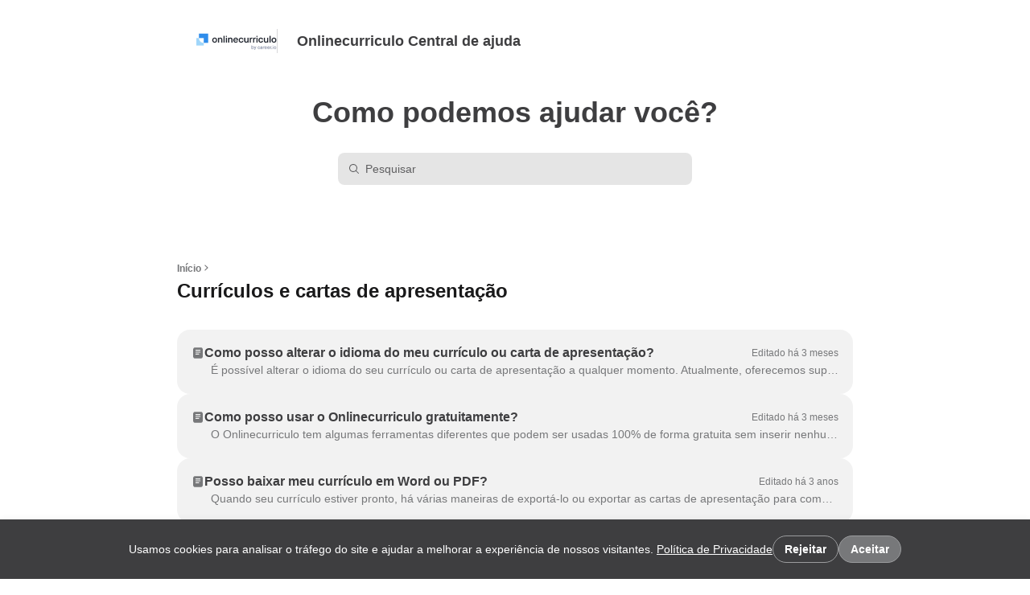

--- FILE ---
content_type: text/html
request_url: https://help.onlinecurriculo.com.br/pt-BR/categories/683200-curriculos-e-cartas-de-apresentacao
body_size: 88378
content:

    <!DOCTYPE html>
    <html lang="pt-BR">
      <head>
        <meta charset="UTF-8" />
        <meta name="viewport" content="width=device-width, initial-scale=1.0" />
        <meta http-equiv="Content-Security-Policy" content="default-src &#39;self&#39; https://*.frontkb-cdn.com https://*.frontkbstaging-cdn.com https://*.frontapp.com https://*.myfront.dev;script-src &#39;self&#39; https://*.frontapp.com https://*.myfront.dev https://cdn.jsdelivr.net https://www.google.com/recaptcha/ https://www.gstatic.com/recaptcha/ https://*.algolia.net https://*.algolianet.com &#39;sha256-8Qp/uOjd4j3Dhio6nIh1B61OxQinBv1hEkZGIYsRHWI=&#39;;img-src * data: https://*.vimeocdn.com;font-src &#39;self&#39; https://*.frontkb-cdn.com https://*.frontkbstaging-cdn.com https://*.frontapp.com https://*.myfront.dev https://*.vimeocdn.com;object-src &#39;none&#39;;style-src &#39;self&#39; &#39;unsafe-inline&#39; https://*.frontkb-cdn.com https://*.frontkbstaging-cdn.com https://*.frontapp.com https://*.myfront.dev blob: https://cdn.jsdelivr.net https://www.google.com/recaptcha/ https://s.ytimg.com https://fonts.gstatic.com https://*.vimeocdn.com https://cdn.embedly.com https://cdn.loom.com;frame-src https://*.frontapp.com https://*.myfront.dev blob: https://www.google.com/recaptcha/ https://recaptcha.google.com/recaptcha/ https://www.youtube.com https://drive.google.com https://accounts.google.com https://www.youtube-nocookie.com https://player.vimeo.com https://www.loom.com https://loom.com/embed/;connect-src &#39;self&#39; https://*.frontkb-cdn.com https://*.frontkbstaging-cdn.com https://*.frontapp.com https://*.myfront.dev https://*.algolia.net https://*.algolianet.com wss://front-us-realtime.ably.io wss://front-eu-realtime.ably.io *.bugsnag.com https://*.browser-intake-datadoghq.com;" />
        <title>Onlinecurriculo Central de ajuda</title><meta property="og:title" content="Onlinecurriculo Central de ajuda"/><link rel="icon" type="image/x-icon" href="/attachments/31f49b7d-3c9c-45ff-97a8-c018d8ddcbf7.png"/><link rel="canonical" href="https://help.onlinecurriculo.com.br/pt"/>
        
    <style>
      :root {
        --article-svg: url('data:image/svg+xml,<svg width="16" height="16" viewBox="0 0 24 24" fill="currentColor" xmlns="http://www.w3.org/2000/svg"> <path fill-rule="evenodd" clip-rule="evenodd" d="M6.6 1.7998H17.4C19.3882 1.7998 21 3.41158 21 5.3998V18.5998C21 20.588 19.3882 22.1998 17.4 22.1998H6.6C4.61177 22.1998 3 20.588 3 18.5998V5.3998C3 3.41158 4.61177 1.7998 6.6 1.7998ZM8.1 5.9998C7.60294 5.9998 7.2 6.40275 7.2 6.89981C7.2 7.39686 7.60294 7.7998 8.1 7.7998H15.9C16.3971 7.7998 16.8 7.39686 16.8 6.89981C16.8 6.40275 16.3971 5.9998 15.9 5.9998H8.1ZM8.1 9.5998C7.60294 9.5998 7.2 10.0027 7.2 10.4998C7.2 10.9969 7.60294 11.3998 8.1 11.3998H15.9C16.3971 11.3998 16.8 10.9969 16.8 10.4998C16.8 10.0027 16.3971 9.5998 15.9 9.5998H8.1ZM7.2 14.0998C7.2 13.6027 7.60294 13.1998 8.1 13.1998H13.5C13.9971 13.1998 14.4 13.6027 14.4 14.0998C14.4 14.5969 13.9971 14.9998 13.5 14.9998H8.1C7.60294 14.9998 7.2 14.5969 7.2 14.0998Z" fill="currentColor"/> </svg>');
        --chevron-down-svg: url('data:image/svg+xml,<svg width="16" height="16" viewBox="0 0 16 16" fill="currentColor" xmlns="http://www.w3.org/2000/svg"> <path fill-rule="evenodd" clip-rule="evenodd" d="M3.41652 6.79951L7.41652 10.9221C7.70496 11.2194 8.17261 11.2194 8.46105 10.9221L12.4611 6.79951C12.7495 6.50223 12.7495 6.02024 12.4611 5.72296C12.1726 5.42568 11.705 5.42568 11.4165 5.72296L7.93879 9.30731L4.46105 5.72296C4.17261 5.42568 3.70496 5.42568 3.41652 5.72296C3.12809 6.02024 3.12809 6.50223 3.41652 6.79951Z" fill="currentColor"/> </svg>');
        --checkmark-svg: url('data:image/svg+xml,<svg width="16" height="16" viewBox="0 0 20 20" fill="none" xmlns="http://www.w3.org/2000/svg"><path fill-rule="evenodd" clip-rule="evenodd" d="M17.6263 4.40769C18.1375 4.93769 18.1223 5.78177 17.5923 6.293L7.91603 15.6263C7.3993 16.1247 6.5807 16.1245 6.06423 15.6258L2.40719 12.0948C1.87745 11.5833 1.86266 10.7392 2.37415 10.2094C2.88565 9.67969 3.72974 9.6649 4.25948 10.1764L6.99086 12.8137L15.741 4.37367C16.271 3.86245 17.1151 3.87768 17.6263 4.40769Z" fill="currentColor"/></svg>');
        --link-svg: url('data:image/svg+xml,<svg id="link" width="16" height="16" viewBox="0 0 20 20" fill="none" xmlns="http://www.w3.org/2000/svg"><path fill-rule="evenodd" clip-rule="evenodd" d="M9.02191 10.9768C8.16608 10.121 8.16486 8.64745 9.12809 7.68422L11.8887 4.9236C12.8519 3.96037 14.3255 3.9616 15.1813 4.81743C16.0372 5.67325 16.0384 7.14682 15.0751 8.11005L15.0736 8.11157L15.0721 8.11309L15.0706 8.11461L15.0691 8.11613L15.0675 8.11765L15.066 8.11917L15.0645 8.12069L15.063 8.12221L15.0615 8.12373L15.06 8.12524L15.0584 8.12676L15.0569 8.12828L15.0554 8.1298L15.0539 8.13131L15.0524 8.13283L15.0509 8.13434L15.0493 8.13586L15.0478 8.13737L15.0463 8.13889L15.0448 8.1404L15.0433 8.14192L15.0418 8.14343L15.0403 8.14494L15.0387 8.14646L15.0372 8.14797L15.0357 8.14948L15.0342 8.15099L15.0327 8.1525L15.0312 8.15401L15.0297 8.15552L15.0282 8.15704L15.0267 8.15855L15.0251 8.16005L15.0236 8.16156L15.0221 8.16307L15.0206 8.16458L15.0191 8.16609L15.0176 8.1676L15.0161 8.1691L15.0146 8.17061L15.0131 8.17212L15.0116 8.17362L15.0101 8.17513L15.0086 8.17664L15.0071 8.17814L15.0056 8.17965L15.004 8.18115L15.0025 8.18265L15.001 8.18416L14.9995 8.18566L14.998 8.18716L14.9965 8.18867L14.995 8.19017L14.9935 8.19167L14.992 8.19317L14.9905 8.19467L14.989 8.19618L14.9875 8.19768L14.986 8.19918L14.9845 8.20068L14.983 8.20218L14.9815 8.20367L14.98 8.20517L14.9785 8.20667L14.977 8.20817L14.9755 8.20967L14.974 8.21116L14.9725 8.21266L14.971 8.21416L14.9695 8.21565L14.968 8.21715L14.9666 8.21865L14.9651 8.22014L14.9636 8.22163L14.9621 8.22313L14.9606 8.22462L14.9591 8.22612L14.9576 8.22761L14.9561 8.2291L14.9546 8.2306L14.9531 8.23209L14.9516 8.23358L14.9501 8.23507L14.9486 8.23656L14.9471 8.23805L14.9457 8.23954L14.9442 8.24103L14.9427 8.24252L14.9412 8.24401L14.9397 8.2455L14.9382 8.24699L14.9367 8.24848L14.9352 8.24997L14.9337 8.25145L14.9323 8.25294L14.9308 8.25443L14.9293 8.25591L14.9278 8.2574L14.9263 8.25889L14.9248 8.26037L14.9233 8.26186L14.9219 8.26334L14.9204 8.26482L14.9189 8.26631L14.9174 8.26779L14.9159 8.26927L14.9144 8.27076L14.913 8.27224L14.9115 8.27372L14.91 8.2752L14.9085 8.27669L14.907 8.27817L14.9056 8.27965L14.9041 8.28113L14.9026 8.28261L14.9011 8.28409L14.8996 8.28557L14.8982 8.28704L14.8967 8.28852L14.8952 8.29L14.8937 8.29148L14.8922 8.29296L14.8908 8.29443L14.8893 8.29591L14.8878 8.29739L14.8863 8.29886L14.8849 8.30034L14.8834 8.30181L14.8819 8.30329L14.8804 8.30476L14.879 8.30624L14.8775 8.30771L14.876 8.30918L14.8745 8.31066L14.8731 8.31213L14.8716 8.3136L14.8701 8.31507L14.8687 8.31655L14.8672 8.31802L14.8657 8.31949L14.8642 8.32096L14.8628 8.32243L14.8613 8.3239L14.8598 8.32537L14.8584 8.32684L14.8569 8.3283L14.8554 8.32977L14.854 8.33124L14.8525 8.33271L14.851 8.33418L14.8496 8.33564L14.8481 8.33711L14.8466 8.33857L14.8452 8.34004L14.8437 8.34151L14.8422 8.34297L14.8408 8.34444L14.8393 8.3459L14.8378 8.34736L14.8364 8.34883L14.8349 8.35029L14.8334 8.35175L14.832 8.35322L14.8305 8.35468L14.8291 8.35614L14.8276 8.3576L14.8261 8.35906L14.8247 8.36052L14.8232 8.36198L14.8218 8.36344L14.8203 8.3649L14.8188 8.36636L14.8174 8.36782L14.8159 8.36928L14.8145 8.37074L14.813 8.3722L14.8115 8.37365L14.8101 8.37511L14.8086 8.37657L14.8072 8.37802L14.8057 8.37948L14.8043 8.38094L14.8028 8.38239L14.8014 8.38385L14.7999 8.3853L14.7984 8.38675L14.797 8.38821L14.7955 8.38966L14.7941 8.39112L14.7926 8.39257L14.7912 8.39402L14.7897 8.39547L14.7883 8.39692L14.7868 8.39838L14.7854 8.39983L14.7839 8.40128L14.7825 8.40273L14.781 8.40418L14.7796 8.40563L14.7781 8.40708L14.7767 8.40852L14.7752 8.40997L14.7738 8.41142L14.7723 8.41287L14.7709 8.41432L14.7694 8.41576L14.768 8.41721L14.7665 8.41866L14.7651 8.4201L14.7636 8.42155L14.7622 8.42299L14.7608 8.42444L14.7593 8.42588L14.7579 8.42733L14.7564 8.42877L14.755 8.43021L14.7535 8.43166L14.7521 8.4331L14.7507 8.43454L14.7492 8.43598L14.7478 8.43742L14.7463 8.43887L14.7449 8.44031L14.7435 8.44175L14.742 8.44319L14.7406 8.44463L14.7391 8.44607L14.7377 8.4475L14.7363 8.44894L14.7348 8.45038L14.7334 8.45182L14.7319 8.45326L14.7305 8.45469L14.7291 8.45613L14.7276 8.45757L14.7262 8.459L14.7248 8.46044L14.7233 8.46187L14.7219 8.46331L14.7205 8.46474L14.719 8.46618L14.7176 8.46761L14.7161 8.46905L14.7147 8.47048L14.7133 8.47191L14.7119 8.47335L14.7104 8.47478L14.709 8.47621L14.7076 8.47764L14.7061 8.47907L14.7047 8.4805L14.7033 8.48193L14.7018 8.48336L14.7004 8.48479L14.699 8.48622L14.6975 8.48765L14.6961 8.48908L14.6947 8.49051L14.6933 8.49193L14.6918 8.49336L14.6904 8.49479L14.689 8.49622L14.6876 8.49764L14.6861 8.49907L14.6847 8.50049L14.6833 8.50192L14.6819 8.50334L14.6804 8.50477L14.679 8.50619L14.6776 8.50762L14.6762 8.50904L14.6747 8.51046L14.6733 8.51189L14.6719 8.51331L14.6705 8.51473L14.669 8.51615L14.6676 8.51757L14.6662 8.51899L14.6648 8.52041L14.6634 8.52183L14.6619 8.52325L14.6605 8.52467L14.6591 8.52609L14.6577 8.52751L14.6563 8.52893L14.6548 8.53035L14.6534 8.53177L14.652 8.53318L14.6506 8.5346L14.6492 8.53602L14.6478 8.53743L14.6463 8.53885L14.6449 8.54026L14.6435 8.54168L14.6421 8.54309L14.6407 8.54451L14.6393 8.54592L14.6379 8.54734L14.6364 8.54875L14.635 8.55016L14.6336 8.55158L14.6322 8.55299L14.6308 8.5544L14.6294 8.55581L14.628 8.55722L14.6266 8.55863L14.6252 8.56004L14.6237 8.56145L14.6223 8.56286L14.6209 8.56427L14.6195 8.56568L14.6181 8.56709L14.6167 8.5685L14.6153 8.56991L14.6139 8.57131L14.6125 8.57272L14.6111 8.57413L14.6097 8.57553L14.6083 8.57694L14.6068 8.57835L14.6054 8.57975L14.604 8.58116L14.6026 8.58256L14.6012 8.58397L14.5998 8.58537L14.5984 8.58677L14.597 8.58818L14.5956 8.58958L14.5942 8.59098L14.5928 8.59238L14.5914 8.59379L14.59 8.59519L14.5886 8.59659L14.5872 8.59799L14.5858 8.59939L14.5844 8.60079L14.583 8.60219L14.5816 8.60359L14.5802 8.60499L14.5788 8.60638L14.5774 8.60778L14.576 8.60918L14.5746 8.61058L14.5732 8.61198L14.5718 8.61337L14.5704 8.61477L14.569 8.61616L14.5676 8.61756L14.5662 8.61896L14.5648 8.62035L14.5635 8.62174L14.5621 8.62314L14.5607 8.62453L14.5593 8.62593L14.5579 8.62732L14.5565 8.62871L14.5551 8.6301L14.5537 8.6315L14.5523 8.63289L14.5509 8.63428L14.5495 8.63567L14.5481 8.63706L14.5467 8.63845L14.5454 8.63984L14.544 8.64123L14.5426 8.64262L14.5412 8.64401L14.5398 8.6454L14.5384 8.64678L14.537 8.64817L14.5356 8.64956L14.5343 8.65095L14.5329 8.65233L14.5315 8.65372L14.5301 8.6551L14.5287 8.65649L14.5273 8.65788L14.5259 8.65926L14.5246 8.66064L14.5232 8.66203L14.5218 8.66341L14.5204 8.6648L14.519 8.66618L14.5176 8.66756L14.5163 8.66894L14.5149 8.67033L14.5135 8.67171L14.5121 8.67309L14.5107 8.67447L14.5093 8.67585L14.508 8.67723L14.5066 8.67861L14.5052 8.67999L14.5038 8.68137L14.5025 8.68275L14.5011 8.68412L14.4997 8.6855L14.4983 8.68688L14.4969 8.68826L14.4956 8.68963L14.4942 8.69101L14.4928 8.69239L14.4914 8.69376L14.4901 8.69514L14.4887 8.69651L14.4873 8.69789L14.4859 8.69926L14.4846 8.70063L14.4832 8.70201L14.4818 8.70338L14.4804 8.70475L14.4791 8.70613L14.4777 8.7075L14.4763 8.70887L14.475 8.71024L14.4736 8.71161L14.4722 8.71298L14.4708 8.71435L14.4695 8.71572L14.4681 8.71709L14.4667 8.71846L14.4654 8.71983L14.464 8.7212L14.4626 8.72257L14.4613 8.72394L14.4599 8.7253L14.4585 8.72667L14.4572 8.72804L14.4558 8.7294L14.4544 8.73077L14.4531 8.73213L14.4517 8.7335L14.4503 8.73486L14.449 8.73623L14.4476 8.73759L14.4462 8.73896L14.4449 8.74032L14.4435 8.74168L14.4422 8.74305L14.4408 8.74441L14.4394 8.74577L14.4381 8.74713L14.4367 8.74849L14.4353 8.74985L14.434 8.75121L14.4326 8.75257L14.4313 8.75393L14.4299 8.75529L14.4285 8.75665L14.4272 8.75801L14.4258 8.75937L14.4245 8.76073L14.4231 8.76209L14.4218 8.76344L14.4204 8.7648L14.419 8.76616L14.4177 8.76751L14.4163 8.76887L14.415 8.77022L14.4136 8.77158L14.4123 8.77293L14.4109 8.77429L14.4096 8.77564L14.4082 8.777L14.4068 8.77835L14.4055 8.7797L14.4041 8.78105L14.4028 8.78241L14.4014 8.78376L14.4001 8.78511L14.3987 8.78646L14.3974 8.78781L14.396 8.78916L14.3947 8.79051L14.3933 8.79186L14.392 8.79321L14.3906 8.79456L14.3893 8.79591L14.3879 8.79726L14.3866 8.7986L14.3852 8.79995L14.3839 8.8013L14.3826 8.80265L14.3812 8.80399L14.3799 8.80534L14.3785 8.80668L14.3772 8.80803L14.3758 8.80937L14.3745 8.81072L14.3731 8.81206L14.3718 8.81341L14.3704 8.81475L14.3691 8.81609L14.3678 8.81744L14.3664 8.81878L14.3651 8.82012L14.3637 8.82146L14.3624 8.8228L14.3611 8.82414L14.3597 8.82549L14.3584 8.82683L14.357 8.82817L14.3557 8.82951L14.3544 8.83084L14.353 8.83218L14.3517 8.83352L14.3503 8.83486L14.349 8.8362L14.3477 8.83753L14.3463 8.83887L14.345 8.84021L14.3437 8.84154C14.0508 9.13444 14.0508 9.60931 14.3437 9.9022C14.6365 10.1951 15.1114 10.1951 15.4043 9.9022L15.4056 9.90087L15.407 9.89953L15.4083 9.89819L15.4097 9.89686L15.411 9.89552L15.4123 9.89418L15.4137 9.89284L15.415 9.8915L15.4164 9.89017L15.4177 9.88883L15.419 9.88749L15.4204 9.88615L15.4217 9.88481L15.4231 9.88346L15.4244 9.88212L15.4257 9.88078L15.4271 9.87944L15.4284 9.8781L15.4298 9.87675L15.4311 9.87541L15.4324 9.87407L15.4338 9.87272L15.4351 9.87138L15.4365 9.87003L15.4378 9.86869L15.4392 9.86734L15.4405 9.866L15.4419 9.86465L15.4432 9.86331L15.4446 9.86196L15.4459 9.86061L15.4473 9.85926L15.4486 9.85792L15.4499 9.85657L15.4513 9.85522L15.4526 9.85387L15.454 9.85252L15.4553 9.85117L15.4567 9.84982L15.458 9.84847L15.4594 9.84712L15.4607 9.84577L15.4621 9.84442L15.4635 9.84307L15.4648 9.84171L15.4662 9.84036L15.4675 9.83901L15.4689 9.83766L15.4702 9.8363L15.4716 9.83495L15.4729 9.83359L15.4743 9.83224L15.4756 9.83088L15.477 9.82953L15.4783 9.82817L15.4797 9.82682L15.4811 9.82546L15.4824 9.8241L15.4838 9.82275L15.4851 9.82139L15.4865 9.82003L15.4878 9.81867L15.4892 9.81731L15.4906 9.81595L15.4919 9.81459L15.4933 9.81323L15.4946 9.81187L15.496 9.81051L15.4974 9.80915L15.4987 9.80779L15.5001 9.80643L15.5014 9.80507L15.5028 9.80371L15.5042 9.80234L15.5055 9.80098L15.5069 9.79962L15.5083 9.79825L15.5096 9.79689L15.511 9.79552L15.5124 9.79416L15.5137 9.79279L15.5151 9.79143L15.5165 9.79006L15.5178 9.7887L15.5192 9.78733L15.5206 9.78596L15.5219 9.7846L15.5233 9.78323L15.5247 9.78186L15.526 9.78049L15.5274 9.77912L15.5288 9.77775L15.5301 9.77638L15.5315 9.77501L15.5329 9.77364L15.5342 9.77227L15.5356 9.7709L15.537 9.76953L15.5384 9.76816L15.5397 9.76679L15.5411 9.76541L15.5425 9.76404L15.5438 9.76267L15.5452 9.76129L15.5466 9.75992L15.548 9.75855L15.5493 9.75717L15.5507 9.7558L15.5521 9.75442L15.5535 9.75305L15.5548 9.75167L15.5562 9.75029L15.5576 9.74892L15.559 9.74754L15.5604 9.74616L15.5617 9.74478L15.5631 9.74341L15.5645 9.74203L15.5659 9.74065L15.5672 9.73927L15.5686 9.73789L15.57 9.73651L15.5714 9.73513L15.5728 9.73375L15.5742 9.73237L15.5755 9.73099L15.5769 9.7296L15.5783 9.72822L15.5797 9.72684L15.5811 9.72546L15.5824 9.72407L15.5838 9.72269L15.5852 9.7213L15.5866 9.71992L15.588 9.71854L15.5894 9.71715L15.5908 9.71576L15.5921 9.71438L15.5935 9.71299L15.5949 9.71161L15.5963 9.71022L15.5977 9.70883L15.5991 9.70744L15.6005 9.70606L15.6018 9.70467L15.6032 9.70328L15.6046 9.70189L15.606 9.7005L15.6074 9.69911L15.6088 9.69772L15.6102 9.69633L15.6116 9.69494L15.613 9.69355L15.6144 9.69216L15.6158 9.69076L15.6171 9.68937L15.6185 9.68798L15.6199 9.68659L15.6213 9.68519L15.6227 9.6838L15.6241 9.6824L15.6255 9.68101L15.6269 9.67962L15.6283 9.67822L15.6297 9.67682L15.6311 9.67543L15.6325 9.67403L15.6339 9.67264L15.6353 9.67124L15.6367 9.66984L15.6381 9.66844L15.6395 9.66705L15.6409 9.66565L15.6423 9.66425L15.6437 9.66285L15.6451 9.66145L15.6465 9.66005L15.6479 9.65865L15.6493 9.65725L15.6507 9.65585L15.6521 9.65445L15.6535 9.65304L15.6549 9.65164L15.6563 9.65024L15.6577 9.64884L15.6591 9.64743L15.6605 9.64603L15.6619 9.64463L15.6633 9.64322L15.6647 9.64182L15.6661 9.64041L15.6675 9.63901L15.6689 9.6376L15.6703 9.63619L15.6717 9.63479L15.6731 9.63338L15.6745 9.63197L15.676 9.63057L15.6774 9.62916L15.6788 9.62775L15.6802 9.62634L15.6816 9.62493L15.683 9.62352L15.6844 9.62211L15.6858 9.6207L15.6872 9.61929L15.6886 9.61788L15.69 9.61647L15.6915 9.61506L15.6929 9.61365L15.6943 9.61224L15.6957 9.61082L15.6971 9.60941L15.6985 9.608L15.6999 9.60658L15.7013 9.60517L15.7028 9.60375L15.7042 9.60234L15.7056 9.60092L15.707 9.59951L15.7084 9.59809L15.7098 9.59668L15.7113 9.59526L15.7127 9.59384L15.7141 9.59243L15.7155 9.59101L15.7169 9.58959L15.7183 9.58817L15.7198 9.58675L15.7212 9.58533L15.7226 9.58392L15.724 9.5825L15.7254 9.58108L15.7269 9.57965L15.7283 9.57823L15.7297 9.57681L15.7311 9.57539L15.7325 9.57397L15.734 9.57255L15.7354 9.57112L15.7368 9.5697L15.7382 9.56828L15.7397 9.56685L15.7411 9.56543L15.7425 9.564L15.7439 9.56258L15.7454 9.56115L15.7468 9.55973L15.7482 9.5583L15.7496 9.55688L15.7511 9.55545L15.7525 9.55402L15.7539 9.55259L15.7554 9.55117L15.7568 9.54974L15.7582 9.54831L15.7596 9.54688L15.7611 9.54545L15.7625 9.54402L15.7639 9.54259L15.7654 9.54116L15.7668 9.53973L15.7682 9.5383L15.7696 9.53687L15.7711 9.53544L15.7725 9.53401L15.7739 9.53257L15.7754 9.53114L15.7768 9.52971L15.7782 9.52827L15.7797 9.52684L15.7811 9.5254L15.7825 9.52397L15.784 9.52253L15.7854 9.5211L15.7869 9.51966L15.7883 9.51823L15.7897 9.51679L15.7912 9.51535L15.7926 9.51392L15.794 9.51248L15.7955 9.51104L15.7969 9.5096L15.7984 9.50816L15.7998 9.50673L15.8012 9.50529L15.8027 9.50385L15.8041 9.50241L15.8056 9.50097L15.807 9.49953L15.8084 9.49808L15.8099 9.49664L15.8113 9.4952L15.8128 9.49376L15.8142 9.49232L15.8156 9.49087L15.8171 9.48943L15.8185 9.48799L15.82 9.48654L15.8214 9.4851L15.8229 9.48365L15.8243 9.48221L15.8258 9.48076L15.8272 9.47932L15.8286 9.47787L15.8301 9.47642L15.8315 9.47498L15.833 9.47353L15.8344 9.47208L15.8359 9.47063L15.8373 9.46918L15.8388 9.46774L15.8402 9.46629L15.8417 9.46484L15.8431 9.46339L15.8446 9.46194L15.846 9.46049L15.8475 9.45904L15.8489 9.45758L15.8504 9.45613L15.8518 9.45468L15.8533 9.45323L15.8547 9.45178L15.8562 9.45032L15.8576 9.44887L15.8591 9.44741L15.8606 9.44596L15.862 9.44451L15.8635 9.44305L15.8649 9.4416L15.8664 9.44014L15.8678 9.43868L15.8693 9.43723L15.8707 9.43577L15.8722 9.43431L15.8737 9.43286L15.8751 9.4314L15.8766 9.42994L15.878 9.42848L15.8795 9.42702L15.881 9.42556L15.8824 9.4241L15.8839 9.42264L15.8853 9.42118L15.8868 9.41972L15.8883 9.41826L15.8897 9.4168L15.8912 9.41534L15.8926 9.41388L15.8941 9.41241L15.8956 9.41095L15.897 9.40949L15.8985 9.40802L15.9 9.40656L15.9014 9.4051L15.9029 9.40363L15.9044 9.40217L15.9058 9.4007L15.9073 9.39923L15.9087 9.39777L15.9102 9.3963L15.9117 9.39484L15.9131 9.39337L15.9146 9.3919L15.9161 9.39043L15.9176 9.38896L15.919 9.3875L15.9205 9.38603L15.922 9.38456L15.9234 9.38309L15.9249 9.38162L15.9264 9.38015L15.9278 9.37868L15.9293 9.3772L15.9308 9.37573L15.9323 9.37426L15.9337 9.37279L15.9352 9.37132L15.9367 9.36984L15.9381 9.36837L15.9396 9.3669L15.9411 9.36542L15.9426 9.36395L15.944 9.36247L15.9455 9.361L15.947 9.35952L15.9485 9.35805L15.9499 9.35657L15.9514 9.35509L15.9529 9.35362L15.9544 9.35214L15.9559 9.35066L15.9573 9.34918L15.9588 9.3477L15.9603 9.34623L15.9618 9.34475L15.9632 9.34327L15.9647 9.34179L15.9662 9.34031L15.9677 9.33883L15.9692 9.33735L15.9707 9.33586L15.9721 9.33438L15.9736 9.3329L15.9751 9.33142L15.9766 9.32994L15.9781 9.32845L15.9795 9.32697L15.981 9.32548L15.9825 9.324L15.984 9.32252L15.9855 9.32103L15.987 9.31955L15.9885 9.31806L15.9899 9.31657L15.9914 9.31509L15.9929 9.3136L15.9944 9.31211L15.9959 9.31063L15.9974 9.30914L15.9989 9.30765L16.0004 9.30616L16.0018 9.30467L16.0033 9.30318L16.0048 9.30169L16.0063 9.3002L16.0078 9.29871L16.0093 9.29722L16.0108 9.29573L16.0123 9.29424L16.0138 9.29275L16.0153 9.29126L16.0168 9.28976L16.0182 9.28827L16.0197 9.28678L16.0212 9.28528L16.0227 9.28379L16.0242 9.2823L16.0257 9.2808L16.0272 9.27931L16.0287 9.27781L16.0302 9.27631L16.0317 9.27482L16.0332 9.27332L16.0347 9.27182L16.0362 9.27033L16.0377 9.26883L16.0392 9.26733L16.0407 9.26583L16.0422 9.26433L16.0437 9.26284L16.0452 9.26134L16.0467 9.25984L16.0482 9.25834L16.0497 9.25684L16.0512 9.25533L16.0527 9.25383L16.0542 9.25233L16.0557 9.25083L16.0572 9.24933L16.0587 9.24783L16.0602 9.24632L16.0617 9.24482L16.0632 9.24331L16.0647 9.24181L16.0662 9.24031L16.0677 9.2388L16.0692 9.2373L16.0707 9.23579L16.0722 9.23428L16.0737 9.23278L16.0752 9.23127L16.0768 9.22976L16.0783 9.22826L16.0798 9.22675L16.0813 9.22524L16.0828 9.22373L16.0843 9.22222L16.0858 9.22071L16.0873 9.21921L16.0888 9.2177L16.0903 9.21618L16.0918 9.21467L16.0934 9.21316L16.0949 9.21165L16.0964 9.21014L16.0979 9.20863L16.0994 9.20712L16.1009 9.2056L16.1024 9.20409L16.1039 9.20258L16.1055 9.20106L16.107 9.19955L16.1085 9.19803L16.11 9.19652L16.1115 9.195L16.113 9.19349L16.1145 9.19197L16.1161 9.19045L16.1176 9.18894L16.1191 9.18742L16.1206 9.1859L16.1221 9.18439L16.1236 9.18287L16.1252 9.18135L16.1267 9.17983L16.1282 9.17831L16.1297 9.17679L16.1312 9.17527L16.1328 9.17375L16.1343 9.17223L16.1358 9.17071C17.6355 7.67105 17.7318 5.24655 16.242 3.75677C14.7522 2.26698 12.3277 2.36329 10.828 3.86294L8.06743 6.62356C6.56777 8.12322 6.47147 10.5477 7.96125 12.0375L7.96126 12.0375L7.96127 12.0375L7.96128 12.0375L7.9613 12.0376L7.96132 12.0376L7.96135 12.0376L7.96138 12.0376L7.96142 12.0377L7.96146 12.0377L7.9615 12.0378L7.96155 12.0378L7.9616 12.0378L7.96165 12.0379L7.96171 12.038L7.96177 12.038L7.96184 12.0381L7.96191 12.0382L7.96199 12.0382L7.96207 12.0383L7.96215 12.0384L7.96224 12.0385L7.96233 12.0386L7.96242 12.0387L7.96252 12.0388L7.96262 12.0389L7.96273 12.039L7.96284 12.0391L7.96295 12.0392L7.96307 12.0393L7.96319 12.0394L7.96331 12.0396L7.96344 12.0397L7.96358 12.0398L7.96371 12.04L7.96385 12.0401L7.964 12.0402L7.96414 12.0404L7.96429 12.0405L7.96445 12.0407L7.96461 12.0409L7.96477 12.041L7.96494 12.0412L7.96511 12.0414L7.96528 12.0415L7.96546 12.0417L7.96564 12.0419L7.96582 12.0421L7.96601 12.0423L7.9662 12.0424L7.96639 12.0426L7.96659 12.0428L7.96679 12.043L7.967 12.0433L7.96721 12.0435L7.96742 12.0437L7.96763 12.0439L7.96785 12.0441L7.96808 12.0443L7.9683 12.0446L7.96853 12.0448L7.96876 12.045L7.969 12.0453L7.96924 12.0455L7.96948 12.0457L7.96973 12.046L7.96998 12.0462L7.97023 12.0465L7.97049 12.0467L7.97075 12.047L7.97101 12.0473L7.97128 12.0475L7.97155 12.0478L7.97182 12.0481L7.9721 12.0483L7.97238 12.0486L7.97266 12.0489L7.97295 12.0492L7.97323 12.0495L7.97353 12.0498L7.97382 12.0501L7.97412 12.0504L7.97442 12.0507L7.97473 12.051L7.97504 12.0513L7.97535 12.0516L7.97566 12.0519L7.97598 12.0522L7.9763 12.0526L7.97662 12.0529L7.97695 12.0532L7.97728 12.0535L7.97761 12.0539L7.97795 12.0542L7.97829 12.0545L7.97863 12.0549L7.97897 12.0552L7.97932 12.0556L7.97967 12.0559L7.98003 12.0563L7.98038 12.0566L7.98074 12.057L7.9811 12.0574L7.98147 12.0577L7.98184 12.0581L7.98221 12.0585L7.98258 12.0588L7.98296 12.0592L7.98334 12.0596L7.98372 12.06L7.98411 12.0604L7.9845 12.0607L7.98489 12.0611L7.98528 12.0615L7.98568 12.0619L7.98608 12.0623L7.98648 12.0627L7.98688 12.0631L7.98729 12.0635L7.9877 12.064L7.98811 12.0644L7.98853 12.0648L7.98895 12.0652L7.98937 12.0656L7.98979 12.066L7.99022 12.0665L7.99065 12.0669L7.99108 12.0673L7.99151 12.0678L7.99195 12.0682L7.99239 12.0686L7.99283 12.0691L7.99328 12.0695L7.99372 12.07L7.99417 12.0704L7.99462 12.0709L7.99508 12.0713L7.99554 12.0718L7.99599 12.0722L7.99646 12.0727L7.99692 12.0732L7.99739 12.0736L7.99786 12.0741L7.99833 12.0746L7.9988 12.0751L7.99928 12.0755L7.99976 12.076L8.00024 12.0765L8.00072 12.077L8.00121 12.0775L8.0017 12.0779L8.00219 12.0784L8.00268 12.0789L8.00318 12.0794L8.00367 12.0799L8.00417 12.0804L8.00467 12.0809L8.00518 12.0814L8.00568 12.0819L8.00619 12.0824L8.0067 12.083L8.00722 12.0835L8.00773 12.084L8.00825 12.0845L8.00877 12.085L8.00929 12.0855L8.00982 12.0861L8.01034 12.0866L8.01087 12.0871L8.0114 12.0877L8.01193 12.0882L8.01247 12.0887L8.013 12.0893L8.01354 12.0898L8.01408 12.0903L8.01462 12.0909L8.01517 12.0914L8.01572 12.092L8.01626 12.0925L8.01681 12.0931L8.01737 12.0936L8.01792 12.0942L8.01848 12.0947L8.01904 12.0953L8.0196 12.0958L8.02016 12.0964L8.02072 12.097L8.02129 12.0975L8.02186 12.0981L8.02243 12.0987L8.023 12.0992L8.02357 12.0998L8.02415 12.1004L8.02472 12.101L8.0253 12.1016L8.02588 12.1021L8.02647 12.1027L8.02705 12.1033L8.02764 12.1039L8.02822 12.1045L8.02881 12.1051L8.0294 12.1057L8.03 12.1062L8.03059 12.1068L8.03119 12.1074L8.03178 12.108L8.03238 12.1086L8.03298 12.1092L8.03359 12.1098L8.03419 12.1104L8.0348 12.111L8.0354 12.1117L8.03601 12.1123L8.03662 12.1129L8.03724 12.1135L8.03785 12.1141L8.03847 12.1147L8.03908 12.1153L8.0397 12.116L8.04032 12.1166L8.04094 12.1172L8.04156 12.1178L8.04219 12.1184L8.04281 12.1191L8.04344 12.1197L8.04407 12.1203L8.0447 12.121L8.04533 12.1216L8.04596 12.1222L8.0466 12.1228L8.04723 12.1235L8.04787 12.1241L8.04851 12.1248L8.04915 12.1254L8.04979 12.126L8.05043 12.1267L8.05107 12.1273L8.05172 12.128L8.05236 12.1286L8.05301 12.1293L8.05366 12.1299L8.05431 12.1306L8.05496 12.1312L8.05561 12.1319L8.05626 12.1325L8.05692 12.1332L8.05757 12.1338L8.05823 12.1345L8.05889 12.1351L8.05955 12.1358L8.06021 12.1365L8.06087 12.1371L8.06153 12.1378L8.06219 12.1384L8.06286 12.1391L8.06352 12.1398L8.06419 12.1404L8.06485 12.1411L8.06552 12.1418L8.06619 12.1424L8.06686 12.1431L8.06753 12.1438L8.06821 12.1445L8.06888 12.1451L8.06955 12.1458L8.07023 12.1465L8.07091 12.1472L8.07158 12.1478L8.07226 12.1485L8.07294 12.1492L8.07362 12.1499L8.0743 12.1506L8.07498 12.1512L8.07566 12.1519L8.07635 12.1526L8.07703 12.1533L8.07771 12.154L8.0784 12.1547L8.07909 12.1553L8.07977 12.156L8.08046 12.1567L8.08115 12.1574L8.08184 12.1581L8.08253 12.1588L8.08322 12.1595L8.08391 12.1602L8.0846 12.1609L8.08529 12.1615L8.08599 12.1622L8.08668 12.1629L8.08738 12.1636L8.08807 12.1643L8.08877 12.165L8.08946 12.1657L8.09016 12.1664L8.09086 12.1671L8.09155 12.1678L8.09225 12.1685L8.09295 12.1692L8.09365 12.1699L8.09435 12.1706L8.09505 12.1713L8.09575 12.172L8.09645 12.1727L8.09716 12.1734L8.09786 12.1741L8.09856 12.1748L8.09926 12.1755L8.09997 12.1762L8.10067 12.1769L8.10138 12.1776L8.10208 12.1783L8.10279 12.179L8.10349 12.1797L8.1042 12.1805L8.1049 12.1812L8.10561 12.1819L8.10632 12.1826L8.10702 12.1833L8.10773 12.184L8.10844 12.1847L8.10915 12.1854L8.10986 12.1861L8.11056 12.1868L8.11127 12.1875L8.11198 12.1882L8.11269 12.1889L8.1134 12.1897L8.11411 12.1904L8.11482 12.1911L8.11553 12.1918L8.11624 12.1925L8.11695 12.1932L8.11766 12.1939L8.11837 12.1946L8.11908 12.1953L8.11979 12.196L8.1205 12.1967L8.12121 12.1975L8.12192 12.1982L8.12263 12.1989L8.12334 12.1996L8.12405 12.2003L8.12476 12.201L8.12547 12.2017L8.12618 12.2024L8.12689 12.2031L8.1276 12.2038L8.12831 12.2046L8.12902 12.2053L8.12973 12.206L8.13044 12.2067L8.13115 12.2074L8.13186 12.2081L8.13256 12.2088L8.13327 12.2095L8.13398 12.2102L8.13469 12.2109L8.1354 12.2117L8.13611 12.2124L8.13682 12.2131L8.13752 12.2138L8.13823 12.2145L8.13894 12.2152L8.13964 12.2159L8.14035 12.2166L8.14106 12.2173L8.14176 12.218L8.14247 12.2187L8.14317 12.2194L8.14388 12.2201L8.14458 12.2208L8.14529 12.2215L8.14599 12.2222L8.1467 12.2229L8.1474 12.2237L8.1481 12.2244L8.1488 12.2251L8.14951 12.2258L8.15021 12.2265L8.15091 12.2272L8.15161 12.2279L8.15231 12.2286L8.15301 12.2293L8.15371 12.23L8.15441 12.2307L8.1551 12.2314L8.1558 12.2321L8.1565 12.2327L8.15719 12.2334L8.15789 12.2341L8.15858 12.2348L8.15928 12.2355L8.15997 12.2362L8.16066 12.2369L8.16136 12.2376L8.16205 12.2383L8.16274 12.239L8.16343 12.2397L8.16412 12.2404L8.16481 12.2411L8.1655 12.2417L8.16618 12.2424L8.16687 12.2431L8.16756 12.2438L8.16824 12.2445L8.16893 12.2452L8.16961 12.2459L8.17029 12.2465L8.17097 12.2472L8.17165 12.2479L8.17233 12.2486L8.17301 12.2493L8.17369 12.2499L8.17437 12.2506L8.17505 12.2513L8.17572 12.252L8.1764 12.2526L8.17707 12.2533L8.17774 12.254L8.17842 12.2547L8.17909 12.2553L8.17976 12.256L8.18043 12.2567L8.18109 12.2573L8.18176 12.258L8.18243 12.2587L8.18309 12.2593L8.18376 12.26L8.18442 12.2607L8.18508 12.2613L8.18574 12.262L8.1864 12.2627L8.18706 12.2633L8.18772 12.264L8.18837 12.2646L8.18903 12.2653L8.18968 12.2659L8.19033 12.2666L8.19099 12.2672L8.19164 12.2679L8.19229 12.2685L8.19293 12.2692L8.19358 12.2698L8.19422 12.2705L8.19487 12.2711L8.19551 12.2718L8.19615 12.2724L8.19679 12.273L8.19743 12.2737L8.19807 12.2743L8.19871 12.275L8.19934 12.2756L8.19997 12.2762L8.20061 12.2769L8.20124 12.2775L8.20187 12.2781L8.20249 12.2787L8.20312 12.2794L8.20375 12.28L8.20437 12.2806L8.20499 12.2812L8.20561 12.2819L8.20623 12.2825L8.20685 12.2831L8.20747 12.2837L8.20808 12.2843L8.20869 12.2849L8.20931 12.2856L8.20992 12.2862L8.21052 12.2868L8.21113 12.2874L8.21174 12.288L8.21234 12.2886L8.21294 12.2892L8.21354 12.2898L8.21414 12.2904L8.21474 12.291L8.21533 12.2916L8.21593 12.2922L8.21652 12.2928L8.21711 12.2934L8.2177 12.294L8.21829 12.2945L8.21887 12.2951L8.21946 12.2957L8.22004 12.2963L8.22062 12.2969L8.2212 12.2974L8.22177 12.298L8.22235 12.2986L8.22292 12.2992L8.22349 12.2997L8.22406 12.3003L8.22463 12.3009L8.22519 12.3014L8.22576 12.302L8.22632 12.3026L8.22688 12.3031L8.22743 12.3037L8.22799 12.3042L8.22854 12.3048L8.2291 12.3053L8.22965 12.3059L8.23019 12.3064L8.23074 12.307L8.23128 12.3075L8.23182 12.3081L8.23236 12.3086L8.2329 12.3092L8.23344 12.3097L8.23397 12.3102C8.52687 12.6031 9.00174 12.6031 9.29463 12.3102C9.58753 12.0173 9.58753 11.5425 9.29463 11.2496L9.2941 11.249L9.29356 11.2485L9.29303 11.248L9.29249 11.2474L9.29194 11.2469L9.2914 11.2463L9.29085 11.2458L9.29031 11.2452L9.28976 11.2447L9.2892 11.2441L9.28865 11.2436L9.28809 11.243L9.28754 11.2425L9.28698 11.2419L9.28642 11.2413L9.28585 11.2408L9.28529 11.2402L9.28472 11.2397L9.28415 11.2391L9.28358 11.2385L9.28301 11.2379L9.28243 11.2374L9.28186 11.2368L9.28128 11.2362L9.2807 11.2356L9.28012 11.235L9.27953 11.2345L9.27895 11.2339L9.27836 11.2333L9.27777 11.2327L9.27718 11.2321L9.27659 11.2315L9.27599 11.2309L9.2754 11.2303L9.2748 11.2297L9.2742 11.2291L9.2736 11.2285L9.273 11.2279L9.2724 11.2273L9.27179 11.2267L9.27118 11.2261L9.27058 11.2255L9.26997 11.2249L9.26935 11.2243L9.26874 11.2237L9.26813 11.2231L9.26751 11.2224L9.26689 11.2218L9.26627 11.2212L9.26565 11.2206L9.26503 11.22L9.26441 11.2193L9.26378 11.2187L9.26315 11.2181L9.26253 11.2175L9.2619 11.2168L9.26127 11.2162L9.26063 11.2156L9.26 11.2149L9.25937 11.2143L9.25873 11.2137L9.25809 11.213L9.25745 11.2124L9.25681 11.2117L9.25617 11.2111L9.25553 11.2105L9.25489 11.2098L9.25424 11.2092L9.25359 11.2085L9.25295 11.2079L9.2523 11.2072L9.25165 11.2066L9.25099 11.2059L9.25034 11.2053L9.24969 11.2046L9.24903 11.204L9.24838 11.2033L9.24772 11.2027L9.24706 11.202L9.2464 11.2013L9.24574 11.2007L9.24508 11.2L9.24442 11.1993L9.24375 11.1987L9.24309 11.198L9.24242 11.1974L9.24175 11.1967L9.24109 11.196L9.24042 11.1953L9.23975 11.1947L9.23908 11.194L9.2384 11.1933L9.23773 11.1927L9.23706 11.192L9.23638 11.1913L9.23571 11.1906L9.23503 11.19L9.23435 11.1893L9.23367 11.1886L9.23299 11.1879L9.23231 11.1872L9.23163 11.1866L9.23095 11.1859L9.23027 11.1852L9.22959 11.1845L9.2289 11.1838L9.22822 11.1831L9.22753 11.1825L9.22684 11.1818L9.22616 11.1811L9.22547 11.1804L9.22478 11.1797L9.22409 11.179L9.2234 11.1783L9.22271 11.1776L9.22202 11.1769L9.22132 11.1763L9.22063 11.1756L9.21994 11.1749L9.21924 11.1742L9.21855 11.1735L9.21785 11.1728L9.21716 11.1721L9.21646 11.1714L9.21576 11.1707L9.21507 11.17L9.21437 11.1693L9.21367 11.1686L9.21297 11.1679L9.21227 11.1672L9.21157 11.1665L9.21087 11.1658L9.21017 11.1651L9.20946 11.1644L9.20876 11.1637L9.20806 11.163L9.20736 11.1623L9.20665 11.1616L9.20595 11.1609L9.20524 11.1602L9.20454 11.1595L9.20384 11.1588L9.20313 11.1581L9.20242 11.1574L9.20172 11.1566L9.20101 11.1559L9.2003 11.1552L9.1996 11.1545L9.19889 11.1538L9.19818 11.1531L9.19748 11.1524L9.19677 11.1517L9.19606 11.151L9.19535 11.1503L9.19464 11.1496L9.19393 11.1489L9.19322 11.1482L9.19252 11.1474L9.19181 11.1467L9.1911 11.146L9.19039 11.1453L9.18968 11.1446L9.18897 11.1439L9.18826 11.1432L9.18755 11.1425L9.18684 11.1418L9.18613 11.1411L9.18542 11.1403L9.18471 11.1396L9.184 11.1389L9.18329 11.1382L9.18258 11.1375L9.18187 11.1368L9.18116 11.1361L9.18045 11.1354L9.17974 11.1347L9.17903 11.134L9.17832 11.1332L9.17761 11.1325L9.1769 11.1318L9.17619 11.1311L9.17548 11.1304L9.17477 11.1297L9.17406 11.129L9.17335 11.1283L9.17264 11.1276L9.17193 11.1269L9.17122 11.1262L9.17052 11.1254L9.16981 11.1247L9.1691 11.124L9.16839 11.1233L9.16768 11.1226L9.16698 11.1219L9.16627 11.1212L9.16556 11.1205L9.16486 11.1198L9.16415 11.1191L9.16345 11.1184L9.16274 11.1177L9.16204 11.117L9.16133 11.1163L9.16063 11.1156L9.15992 11.1149L9.15922 11.1142L9.15852 11.1135L9.15782 11.1127L9.15711 11.112L9.15641 11.1113L9.15571 11.1106L9.15501 11.1099L9.15431 11.1092L9.15361 11.1085L9.15291 11.1078L9.15221 11.1071L9.15152 11.1064L9.15082 11.1058L9.15012 11.1051L9.14943 11.1044L9.14873 11.1037L9.14804 11.103L9.14734 11.1023L9.14665 11.1016L9.14595 11.1009L9.14526 11.1002L9.14457 11.0995L9.14388 11.0988L9.14319 11.0981L9.1425 11.0974L9.14181 11.0967L9.14112 11.0961L9.14043 11.0954L9.13975 11.0947L9.13906 11.094L9.13837 11.0933L9.13769 11.0926L9.13701 11.0919L9.13632 11.0913L9.13564 11.0906L9.13496 11.0899L9.13428 11.0892L9.1336 11.0885L9.13292 11.0879L9.13224 11.0872L9.13157 11.0865L9.13089 11.0858L9.13021 11.0851L9.12954 11.0845L9.12887 11.0838L9.12819 11.0831L9.12752 11.0825L9.12685 11.0818L9.12618 11.0811L9.12551 11.0804L9.12485 11.0798L9.12418 11.0791L9.12352 11.0784L9.12285 11.0778L9.12219 11.0771L9.12153 11.0765L9.12087 11.0758L9.12021 11.0751L9.11955 11.0745L9.11889 11.0738L9.11823 11.0732L9.11758 11.0725L9.11692 11.0719L9.11627 11.0712L9.11562 11.0705L9.11497 11.0699L9.11432 11.0692L9.11367 11.0686L9.11302 11.068L9.11238 11.0673L9.11173 11.0667L9.11109 11.066L9.11045 11.0654L9.10981 11.0647L9.10917 11.0641L9.10853 11.0635L9.10789 11.0628L9.10726 11.0622L9.10662 11.0616L9.10599 11.0609L9.10536 11.0603L9.10473 11.0597L9.1041 11.059L9.10347 11.0584L9.10285 11.0578L9.10222 11.0572L9.1016 11.0565L9.10098 11.0559L9.10036 11.0553L9.09974 11.0547L9.09913 11.0541L9.09851 11.0534L9.0979 11.0528L9.09728 11.0522L9.09667 11.0516L9.09607 11.051L9.09546 11.0504L9.09485 11.0498L9.09425 11.0492L9.09364 11.0486L9.09304 11.048L9.09244 11.0474L9.09185 11.0468L9.09125 11.0462L9.09066 11.0456L9.09006 11.045L9.08947 11.0444L9.08888 11.0438L9.0883 11.0432L9.08771 11.0426L9.08713 11.0421L9.08654 11.0415L9.08596 11.0409L9.08538 11.0403L9.08481 11.0397L9.08423 11.0392L9.08366 11.0386L9.08309 11.038L9.08252 11.0374L9.08195 11.0369L9.08138 11.0363L9.08082 11.0358L9.08026 11.0352L9.0797 11.0346L9.07914 11.0341L9.07858 11.0335L9.07803 11.033L9.07748 11.0324L9.07692 11.0319L9.07638 11.0313L9.07583 11.0308L9.07528 11.0302L9.07474 11.0297L9.0742 11.0291L9.07366 11.0286L9.07313 11.0281L9.07259 11.0275L9.07206 11.027L9.07153 11.0265L9.071 11.0259L9.07048 11.0254L9.06995 11.0249L9.06943 11.0244L9.06891 11.0238L9.06839 11.0233L9.06788 11.0228L9.06736 11.0223L9.06685 11.0218L9.06635 11.0213L9.06584 11.0208L9.06533 11.0203L9.06483 11.0198L9.06433 11.0193L9.06384 11.0188L9.06334 11.0183L9.06285 11.0178L9.06236 11.0173L9.06187 11.0168L9.06138 11.0163L9.0609 11.0158L9.06042 11.0153L9.05994 11.0149L9.05946 11.0144L9.05899 11.0139L9.05852 11.0134L9.05805 11.013L9.05758 11.0125L9.05712 11.012L9.05665 11.0116L9.0562 11.0111L9.05574 11.0107L9.05528 11.0102L9.05483 11.0098L9.05438 11.0093L9.05394 11.0089L9.05349 11.0084L9.05305 11.008L9.05261 11.0075L9.05217 11.0071L9.05174 11.0067L9.05131 11.0062L9.05088 11.0058L9.05045 11.0054L9.05003 11.005L9.04961 11.0045L9.04919 11.0041L9.04877 11.0037L9.04836 11.0033L9.04795 11.0029L9.04754 11.0025L9.04714 11.0021L9.04674 11.0017L9.04634 11.0013L9.04594 11.0009L9.04555 11.0005L9.04516 11.0001L9.04477 10.9997L9.04438 10.9993L9.044 10.9989L9.04362 10.9986L9.04324 10.9982L9.04287 10.9978L9.0425 10.9974L9.04213 10.9971L9.04176 10.9967L9.0414 10.9963L9.04104 10.996L9.04069 10.9956L9.04033 10.9953L9.03998 10.9949L9.03963 10.9946L9.03929 10.9942L9.03895 10.9939L9.03861 10.9935L9.03827 10.9932L9.03794 10.9929L9.03761 10.9925L9.03728 10.9922L9.03696 10.9919L9.03664 10.9916L9.03632 10.9913L9.03601 10.9909L9.0357 10.9906L9.03539 10.9903L9.03508 10.99L9.03478 10.9897L9.03448 10.9894L9.03419 10.9891L9.03389 10.9888L9.03361 10.9885L9.03332 10.9883L9.03304 10.988L9.03276 10.9877L9.03248 10.9874L9.03221 10.9871L9.03194 10.9869L9.03167 10.9866L9.03141 10.9863L9.03115 10.9861L9.03089 10.9858L9.03064 10.9856L9.03039 10.9853L9.03014 10.9851L9.0299 10.9848L9.02966 10.9846L9.02942 10.9844L9.02919 10.9841L9.02896 10.9839L9.02874 10.9837L9.02851 10.9834L9.02829 10.9832L9.02808 10.983L9.02787 10.9828L9.02766 10.9826L9.02745 10.9824L9.02725 10.9822L9.02705 10.982L9.02686 10.9818L9.02667 10.9816L9.02648 10.9814L9.0263 10.9812L9.02612 10.981L9.02594 10.9809L9.02577 10.9807L9.0256 10.9805L9.02543 10.9804L9.02527 10.9802L9.02511 10.98L9.02495 10.9799L9.0248 10.9797L9.02466 10.9796L9.02451 10.9794L9.02437 10.9793L9.02424 10.9792L9.0241 10.979L9.02397 10.9789L9.02385 10.9788L9.02373 10.9787L9.02361 10.9785L9.0235 10.9784L9.02339 10.9783L9.02328 10.9782L9.02318 10.9781L9.02308 10.978L9.02299 10.9779L9.0229 10.9778L9.02281 10.9777L9.02273 10.9777L9.02265 10.9776L9.02257 10.9775L9.0225 10.9774L9.02244 10.9774L9.02237 10.9773L9.02231 10.9772L9.02226 10.9772L9.02221 10.9771L9.02216 10.9771L9.02212 10.977L9.02208 10.977L9.02204 10.977L9.02201 10.9769L9.02199 10.9769L9.02196 10.9769L9.02194 10.9769L9.02193 10.9769L9.02192 10.9769L9.02191 10.9768ZM10.9768 9.02194C11.8327 9.87776 11.8339 11.3513 10.8707 12.3146L8.11004 15.0752C7.14681 16.0384 5.67325 16.0372 4.81742 15.1814C3.96159 14.3255 3.96037 12.852 4.9236 11.8887L4.9252 11.8871L4.92681 11.8855L4.92842 11.8839L4.93002 11.8823L4.93163 11.8807L4.93323 11.8791L4.93484 11.8775L4.93644 11.8759L4.93805 11.8743L4.93965 11.8727L4.94125 11.8711L4.94286 11.8695L4.94446 11.8679L4.94606 11.8663L4.94766 11.8647L4.94926 11.8631L4.95086 11.8615L4.95246 11.8599L4.95406 11.8583L4.95566 11.8567L4.95726 11.8551L4.95886 11.8535L4.96046 11.8519L4.96206 11.8503L4.96366 11.8487L4.96525 11.8471L4.96685 11.8455L4.96845 11.8439L4.97004 11.8423L4.97164 11.8407L4.97323 11.8391L4.97483 11.8375L4.97642 11.8359L4.97801 11.8343L4.97961 11.8327L4.9812 11.8311L4.98279 11.8295L4.98439 11.8279L4.98598 11.8263L4.98757 11.8248L4.98916 11.8232L4.99075 11.8216L4.99234 11.82L4.99393 11.8184L4.99552 11.8168L4.99711 11.8152L4.9987 11.8136L5.00029 11.812L5.00187 11.8105L5.00346 11.8089L5.00505 11.8073L5.00664 11.8057L5.00822 11.8041L5.00981 11.8025L5.01139 11.8009L5.01298 11.7993L5.01456 11.7978L5.01615 11.7962L5.01773 11.7946L5.01931 11.793L5.0209 11.7914L5.02248 11.7898L5.02406 11.7883L5.02564 11.7867L5.02722 11.7851L5.02881 11.7835L5.03039 11.7819L5.03197 11.7804L5.03355 11.7788L5.03513 11.7772L5.0367 11.7756L5.03828 11.774L5.03986 11.7725L5.04144 11.7709L5.04302 11.7693L5.04459 11.7677L5.04617 11.7662L5.04775 11.7646L5.04932 11.763L5.0509 11.7614L5.05247 11.7599L5.05405 11.7583L5.05562 11.7567L5.05719 11.7551L5.05877 11.7536L5.06034 11.752L5.06191 11.7504L5.06348 11.7488L5.06506 11.7473L5.06663 11.7457L5.0682 11.7441L5.06977 11.7426L5.07134 11.741L5.07291 11.7394L5.07448 11.7379L5.07605 11.7363L5.07761 11.7347L5.07918 11.7331L5.08075 11.7316L5.08232 11.73L5.08388 11.7284L5.08545 11.7269L5.08702 11.7253L5.08858 11.7237L5.09015 11.7222L5.09171 11.7206L5.09328 11.7191L5.09484 11.7175L5.0964 11.7159L5.09797 11.7144L5.09953 11.7128L5.10109 11.7112L5.10265 11.7097L5.10422 11.7081L5.10578 11.7065L5.10734 11.705L5.1089 11.7034L5.11046 11.7019L5.11202 11.7003L5.11358 11.6988L5.11514 11.6972L5.11669 11.6956L5.11825 11.6941L5.11981 11.6925L5.12137 11.691L5.12292 11.6894L5.12448 11.6878L5.12604 11.6863L5.12759 11.6847L5.12915 11.6832L5.1307 11.6816L5.13226 11.6801L5.13381 11.6785L5.13536 11.677L5.13692 11.6754L5.13847 11.6739L5.14002 11.6723L5.14157 11.6708L5.14312 11.6692L5.14467 11.6677L5.14623 11.6661L5.14778 11.6646L5.14933 11.663L5.15088 11.6615L5.15242 11.6599L5.15397 11.6584L5.15552 11.6568L5.15707 11.6553L5.15862 11.6537L5.16016 11.6522L5.16171 11.6506L5.16326 11.6491L5.1648 11.6475L5.16635 11.646L5.16789 11.6444L5.16944 11.6429L5.17098 11.6413L5.17253 11.6398L5.17407 11.6383L5.17561 11.6367L5.17715 11.6352L5.1787 11.6336L5.18024 11.6321L5.18178 11.6305L5.18332 11.629L5.18486 11.6275L5.1864 11.6259L5.18794 11.6244L5.18948 11.6228L5.19102 11.6213L5.19256 11.6198L5.1941 11.6182L5.19563 11.6167L5.19717 11.6152L5.19871 11.6136L5.20024 11.6121L5.20178 11.6105L5.20332 11.609L5.20485 11.6075L5.20639 11.6059L5.20792 11.6044L5.20945 11.6029L5.21099 11.6013L5.21252 11.5998L5.21405 11.5983L5.21559 11.5967L5.21712 11.5952L5.21865 11.5937L5.22018 11.5921L5.22171 11.5906L5.22324 11.5891L5.22477 11.5876L5.2263 11.586L5.22783 11.5845L5.22936 11.583L5.23089 11.5814L5.23242 11.5799L5.23395 11.5784L5.23547 11.5769L5.237 11.5753L5.23853 11.5738L5.24005 11.5723L5.24158 11.5707L5.2431 11.5692L5.24463 11.5677L5.24615 11.5662L5.24768 11.5647L5.2492 11.5631L5.25072 11.5616L5.25225 11.5601L5.25377 11.5586L5.25529 11.557L5.25681 11.5555L5.25833 11.554L5.25985 11.5525L5.26137 11.551L5.26289 11.5494L5.26441 11.5479L5.26593 11.5464L5.26745 11.5449L5.26897 11.5434L5.27049 11.5418L5.27201 11.5403L5.27352 11.5388L5.27504 11.5373L5.27656 11.5358L5.27807 11.5343L5.27959 11.5327L5.2811 11.5312L5.28262 11.5297L5.28413 11.5282L5.28564 11.5267L5.28716 11.5252L5.28867 11.5237L5.29018 11.5221L5.2917 11.5206L5.29321 11.5191L5.29472 11.5176L5.29623 11.5161L5.29774 11.5146L5.29925 11.5131L5.30076 11.5116L5.30227 11.5101L5.30378 11.5085L5.30529 11.507L5.3068 11.5055L5.30831 11.504L5.30981 11.5025L5.31132 11.501L5.31283 11.4995L5.31433 11.498L5.31584 11.4965L5.31734 11.495L5.31885 11.4935L5.32035 11.492L5.32186 11.4905L5.32336 11.489L5.32486 11.4875L5.32637 11.486L5.32787 11.4845L5.32937 11.483L5.33087 11.4815L5.33238 11.48L5.33388 11.4785L5.33538 11.4769L5.33688 11.4754L5.33838 11.474L5.33988 11.4725L5.34138 11.471L5.34287 11.4695L5.34437 11.468L5.34587 11.4665L5.34737 11.465L5.34886 11.4635L5.35036 11.462L5.35186 11.4605L5.35335 11.459L5.35485 11.4575L5.35634 11.456L5.35784 11.4545L5.35933 11.453L5.36083 11.4515L5.36232 11.45L5.36381 11.4485L5.3653 11.447L5.3668 11.4455L5.36829 11.444L5.36978 11.4425L5.37127 11.4411L5.37276 11.4396L5.37425 11.4381L5.37574 11.4366L5.37723 11.4351L5.37872 11.4336L5.38021 11.4321L5.38169 11.4306L5.38318 11.4291L5.38467 11.4277L5.38616 11.4262L5.38764 11.4247L5.38913 11.4232L5.39061 11.4217L5.3921 11.4202L5.39358 11.4187L5.39507 11.4173L5.39655 11.4158L5.39804 11.4143L5.39952 11.4128L5.401 11.4113L5.40249 11.4098L5.40397 11.4084L5.40545 11.4069L5.40693 11.4054L5.40841 11.4039L5.40989 11.4024L5.41137 11.401L5.41285 11.3995L5.41433 11.398L5.41581 11.3965L5.41729 11.395L5.41877 11.3936L5.42024 11.3921L5.42172 11.3906L5.4232 11.3891L5.42467 11.3877L5.42615 11.3862L5.42762 11.3847L5.4291 11.3832L5.43057 11.3818L5.43205 11.3803L5.43352 11.3788L5.435 11.3773L5.43647 11.3759L5.43794 11.3744L5.43941 11.3729L5.44089 11.3714L5.44236 11.37L5.44383 11.3685L5.4453 11.367L5.44677 11.3656L5.44824 11.3641L5.44971 11.3626L5.45118 11.3611L5.45265 11.3597L5.45412 11.3582L5.45558 11.3567L5.45705 11.3553L5.45852 11.3538L5.45998 11.3523L5.46145 11.3509L5.46292 11.3494L5.46438 11.3479L5.46585 11.3465L5.46731 11.345L5.46878 11.3436L5.47024 11.3421L5.4717 11.3406L5.47317 11.3392L5.47463 11.3377L5.47609 11.3362L5.47755 11.3348L5.47901 11.3333L5.48047 11.3319L5.48194 11.3304L5.4834 11.3289L5.48486 11.3275L5.48631 11.326L5.48777 11.3246L5.48923 11.3231L5.49069 11.3216L5.49215 11.3202L5.49361 11.3187L5.49506 11.3173L5.49652 11.3158L5.49798 11.3144L5.49943 11.3129L5.50089 11.3114L5.50234 11.31L5.5038 11.3085L5.50525 11.3071L5.5067 11.3056L5.50816 11.3042L5.50961 11.3027L5.51106 11.3013L5.51251 11.2998L5.51397 11.2984L5.51542 11.2969L5.51687 11.2955L5.51832 11.294L5.51977 11.2926L5.52122 11.2911L5.52267 11.2897L5.52412 11.2882L5.52557 11.2868L5.52701 11.2853L5.52846 11.2839L5.52991 11.2824L5.53136 11.281L5.5328 11.2795L5.53425 11.2781L5.53569 11.2766L5.53714 11.2752L5.53858 11.2737L5.54003 11.2723L5.54147 11.2709L5.54292 11.2694L5.54436 11.268L5.5458 11.2665L5.54724 11.2651L5.54869 11.2636L5.55013 11.2622L5.55157 11.2608L5.55301 11.2593L5.55445 11.2579L5.55589 11.2564L5.55733 11.255L5.55877 11.2536L5.56021 11.2521L5.56165 11.2507L5.56308 11.2492L5.56452 11.2478L5.56596 11.2464L5.5674 11.2449L5.56883 11.2435L5.57027 11.2421L5.5717 11.2406L5.57314 11.2392L5.57457 11.2378L5.57601 11.2363L5.57744 11.2349L5.57888 11.2335L5.58031 11.232L5.58174 11.2306L5.58317 11.2292L5.58461 11.2277L5.58604 11.2263L5.58747 11.2249L5.5889 11.2234L5.59033 11.222L5.59176 11.2206L5.59319 11.2191L5.59462 11.2177L5.59605 11.2163L5.59747 11.2149L5.5989 11.2134L5.60033 11.212L5.60176 11.2106L5.60318 11.2091L5.60461 11.2077L5.60604 11.2063L5.60746 11.2049L5.60889 11.2034L5.61031 11.202L5.61174 11.2006L5.61316 11.1992L5.61458 11.1977L5.61601 11.1963L5.61743 11.1949L5.61885 11.1935L5.62027 11.1921L5.62169 11.1906L5.62312 11.1892L5.62454 11.1878L5.62596 11.1864L5.62738 11.185L5.6288 11.1835L5.63021 11.1821L5.63163 11.1807L5.63305 11.1793L5.63447 11.1779L5.63589 11.1764L5.6373 11.175L5.63872 11.1736L5.64014 11.1722L5.64155 11.1708L5.64297 11.1694L5.64438 11.1679L5.6458 11.1665L5.64721 11.1651L5.64862 11.1637L5.65004 11.1623L5.65145 11.1609L5.65286 11.1595L5.65428 11.1581L5.65569 11.1566L5.6571 11.1552L5.65851 11.1538L5.65992 11.1524L5.66133 11.151L5.66274 11.1496L5.66415 11.1482L5.66556 11.1468L5.66697 11.1454L5.66837 11.144L5.66978 11.1425L5.67119 11.1411L5.6726 11.1397L5.674 11.1383L5.67541 11.1369L5.67681 11.1355L5.67822 11.1341L5.67962 11.1327L5.68103 11.1313L5.68243 11.1299L5.68384 11.1285L5.68524 11.1271L5.68664 11.1257L5.68805 11.1243L5.68945 11.1229L5.69085 11.1215L5.69225 11.1201L5.69365 11.1187C5.98654 10.8258 5.98654 10.3509 5.69365 10.058C5.40076 9.76512 4.92588 9.76512 4.63299 10.058L4.63159 10.0594L4.63019 10.0608L4.62879 10.0622L4.62739 10.0636L4.62598 10.065L4.62458 10.0664L4.62318 10.0678L4.62177 10.0692L4.62037 10.0706L4.61896 10.072L4.61756 10.0734L4.61615 10.0749L4.61475 10.0763L4.61334 10.0777L4.61194 10.0791L4.61053 10.0805L4.60912 10.0819L4.60771 10.0833L4.60631 10.0847L4.6049 10.0861L4.60349 10.0875L4.60208 10.0889L4.60067 10.0903L4.59926 10.0917L4.59785 10.0932L4.59644 10.0946L4.59503 10.096L4.59362 10.0974L4.5922 10.0988L4.59079 10.1002L4.58938 10.1016L4.58796 10.103L4.58655 10.1045L4.58514 10.1059L4.58372 10.1073L4.58231 10.1087L4.58089 10.1101L4.57948 10.1115L4.57806 10.1129L4.57664 10.1144L4.57523 10.1158L4.57381 10.1172L4.57239 10.1186L4.57097 10.12L4.56955 10.1215L4.56814 10.1229L4.56672 10.1243L4.5653 10.1257L4.56388 10.1271L4.56246 10.1286L4.56103 10.13L4.55961 10.1314L4.55819 10.1328L4.55677 10.1342L4.55535 10.1357L4.55392 10.1371L4.5525 10.1385L4.55108 10.1399L4.54965 10.1414L4.54823 10.1428L4.5468 10.1442L4.54538 10.1456L4.54395 10.1471L4.54252 10.1485L4.5411 10.1499L4.53967 10.1513L4.53824 10.1528L4.53681 10.1542L4.53539 10.1556L4.53396 10.157L4.53253 10.1585L4.5311 10.1599L4.52967 10.1613L4.52824 10.1628L4.52681 10.1642L4.52538 10.1656L4.52395 10.1671L4.52251 10.1685L4.52108 10.1699L4.51965 10.1714L4.51822 10.1728L4.51678 10.1742L4.51535 10.1757L4.51391 10.1771L4.51248 10.1785L4.51104 10.18L4.50961 10.1814L4.50817 10.1828L4.50674 10.1843L4.5053 10.1857L4.50386 10.1871L4.50242 10.1886L4.50099 10.19L4.49955 10.1915L4.49811 10.1929L4.49667 10.1943L4.49523 10.1958L4.49379 10.1972L4.49235 10.1987L4.49091 10.2001L4.48947 10.2015L4.48803 10.203L4.48658 10.2044L4.48514 10.2059L4.4837 10.2073L4.48226 10.2088L4.48081 10.2102L4.47937 10.2116L4.47792 10.2131L4.47648 10.2145L4.47503 10.216L4.47359 10.2174L4.47214 10.2189L4.4707 10.2203L4.46925 10.2218L4.4678 10.2232L4.46635 10.2247L4.46491 10.2261L4.46346 10.2276L4.46201 10.229L4.46056 10.2304L4.45911 10.2319L4.45766 10.2333L4.45621 10.2348L4.45476 10.2362L4.45331 10.2377L4.45185 10.2392L4.4504 10.2406L4.44895 10.2421L4.4475 10.2435L4.44604 10.245L4.44459 10.2464L4.44314 10.2479L4.44168 10.2493L4.44023 10.2508L4.43877 10.2522L4.43732 10.2537L4.43586 10.2551L4.4344 10.2566L4.43295 10.2581L4.43149 10.2595L4.43003 10.261L4.42857 10.2624L4.42711 10.2639L4.42565 10.2654L4.4242 10.2668L4.42274 10.2683L4.42128 10.2697L4.41981 10.2712L4.41835 10.2727L4.41689 10.2741L4.41543 10.2756L4.41397 10.277L4.41251 10.2785L4.41104 10.28L4.40958 10.2814L4.40812 10.2829L4.40665 10.2844L4.40519 10.2858L4.40372 10.2873L4.40226 10.2888L4.40079 10.2902L4.39932 10.2917L4.39786 10.2931L4.39639 10.2946L4.39492 10.2961L4.39346 10.2976L4.39199 10.299L4.39052 10.3005L4.38905 10.302L4.38758 10.3034L4.38611 10.3049L4.38464 10.3064L4.38317 10.3078L4.3817 10.3093L4.38023 10.3108L4.37875 10.3123L4.37728 10.3137L4.37581 10.3152L4.37434 10.3167L4.37286 10.3181L4.37139 10.3196L4.36991 10.3211L4.36844 10.3226L4.36696 10.324L4.36549 10.3255L4.36401 10.327L4.36254 10.3285L4.36106 10.3299L4.35958 10.3314L4.35811 10.3329L4.35663 10.3344L4.35515 10.3359L4.35367 10.3373L4.35219 10.3388L4.35071 10.3403L4.34923 10.3418L4.34775 10.3433L4.34627 10.3447L4.34479 10.3462L4.34331 10.3477L4.34183 10.3492L4.34034 10.3507L4.33886 10.3521L4.33738 10.3536L4.33589 10.3551L4.33441 10.3566L4.33292 10.3581L4.33144 10.3596L4.32995 10.3611L4.32847 10.3625L4.32698 10.364L4.3255 10.3655L4.32401 10.367L4.32252 10.3685L4.32103 10.37L4.31955 10.3715L4.31806 10.3729L4.31657 10.3744L4.31508 10.3759L4.31359 10.3774L4.3121 10.3789L4.31061 10.3804L4.30912 10.3819L4.30763 10.3834L4.30614 10.3849L4.30464 10.3864L4.30315 10.3879L4.30166 10.3893L4.30017 10.3908L4.29867 10.3923L4.29718 10.3938L4.29568 10.3953L4.29419 10.3968L4.29269 10.3983L4.2912 10.3998L4.2897 10.4013L4.2882 10.4028L4.28671 10.4043L4.28521 10.4058L4.28371 10.4073L4.28221 10.4088L4.28072 10.4103L4.27922 10.4118L4.27772 10.4133L4.27622 10.4148L4.27472 10.4163L4.27322 10.4178L4.27172 10.4193L4.27021 10.4208L4.26871 10.4223L4.26721 10.4238L4.26571 10.4253L4.2642 10.4268L4.2627 10.4283L4.2612 10.4298L4.25969 10.4313L4.25819 10.4328L4.25668 10.4343L4.25518 10.4358L4.25367 10.4373L4.25217 10.4388L4.25066 10.4403L4.24915 10.4419L4.24764 10.4434L4.24614 10.4449L4.24463 10.4464L4.24312 10.4479L4.24161 10.4494L4.2401 10.4509L4.23859 10.4524L4.23708 10.4539L4.23557 10.4554L4.23406 10.4569L4.23255 10.4585L4.23104 10.46L4.22952 10.4615L4.22801 10.463L4.2265 10.4645L4.22498 10.466L4.22347 10.4675L4.22196 10.4691L4.22044 10.4706L4.21893 10.4721L4.21741 10.4736L4.2159 10.4751L4.21438 10.4766L4.21286 10.4781L4.21134 10.4797L4.20983 10.4812L4.20831 10.4827L4.20679 10.4842L4.20527 10.4857L4.20375 10.4873L4.20223 10.4888L4.20071 10.4903L4.19919 10.4918L4.19767 10.4933L4.19615 10.4949L4.19463 10.4964L4.19311 10.4979L4.19159 10.4994L4.19006 10.5009L4.18854 10.5025L4.18702 10.504L4.18549 10.5055L4.18397 10.507L4.18244 10.5086L4.18092 10.5101L4.17939 10.5116L4.17787 10.5131L4.17634 10.5147L4.17481 10.5162L4.17329 10.5177L4.17176 10.5192L4.17023 10.5208L4.1687 10.5223L4.16717 10.5238L4.16564 10.5254L4.16411 10.5269L4.16258 10.5284L4.16105 10.53L4.15952 10.5315L4.15799 10.533L4.15646 10.5345L4.15493 10.5361L4.15339 10.5376L4.15186 10.5391L4.15033 10.5407L4.14879 10.5422L4.14726 10.5437L4.14573 10.5453L4.14419 10.5468L4.14266 10.5484L4.14112 10.5499L4.13958 10.5514L4.13805 10.553L4.13651 10.5545L4.13497 10.556L4.13344 10.5576L4.1319 10.5591L4.13036 10.5606L4.12882 10.5622L4.12728 10.5637L4.12574 10.5653L4.1242 10.5668L4.12266 10.5683L4.12112 10.5699L4.11958 10.5714L4.11804 10.573L4.11649 10.5745L4.11495 10.5761L4.11341 10.5776L4.11186 10.5791L4.11032 10.5807L4.10878 10.5822L4.10723 10.5838L4.10569 10.5853L4.10414 10.5869L4.1026 10.5884L4.10105 10.59L4.0995 10.5915L4.09796 10.5931L4.09641 10.5946L4.09486 10.5961L4.09331 10.5977L4.09176 10.5992L4.09021 10.6008L4.08867 10.6023L4.08712 10.6039L4.08557 10.6054L4.08401 10.607L4.08246 10.6085L4.08091 10.6101L4.07936 10.6116L4.07781 10.6132L4.07626 10.6148L4.0747 10.6163L4.07315 10.6179L4.0716 10.6194L4.07004 10.621L4.06849 10.6225L4.06693 10.6241L4.06538 10.6256L4.06382 10.6272L4.06226 10.6287L4.06071 10.6303L4.05915 10.6319L4.05759 10.6334L4.05603 10.635L4.05448 10.6365L4.05292 10.6381L4.05136 10.6396L4.0498 10.6412L4.04824 10.6428L4.04668 10.6443L4.04512 10.6459L4.04356 10.6475L4.04199 10.649L4.04043 10.6506L4.03887 10.6521L4.03731 10.6537L4.03574 10.6553L4.03418 10.6568L4.03262 10.6584L4.03105 10.66L4.02949 10.6615L4.02792 10.6631L4.02636 10.6646L4.02479 10.6662L4.02322 10.6678L4.02166 10.6693L4.02009 10.6709L4.01852 10.6725L4.01695 10.6741L4.01539 10.6756L4.01382 10.6772L4.01225 10.6788L4.01068 10.6803L4.00911 10.6819L4.00754 10.6835L4.00597 10.685L4.0044 10.6866L4.00282 10.6882L4.00125 10.6898L3.99968 10.6913L3.99811 10.6929L3.99653 10.6945L3.99496 10.696L3.99339 10.6976L3.99181 10.6992L3.99024 10.7008L3.98866 10.7023L3.98709 10.7039L3.98551 10.7055L3.98393 10.7071L3.98236 10.7087L3.98078 10.7102L3.9792 10.7118L3.97762 10.7134L3.97604 10.715L3.97447 10.7165L3.97289 10.7181L3.97131 10.7197L3.96973 10.7213L3.96815 10.7229L3.96656 10.7244L3.96498 10.726L3.9634 10.7276L3.96182 10.7292L3.96024 10.7308L3.95865 10.7324L3.95707 10.7339L3.95549 10.7355L3.9539 10.7371L3.95232 10.7387L3.95073 10.7403L3.94915 10.7419L3.94756 10.7434L3.94598 10.745L3.94439 10.7466L3.9428 10.7482L3.94121 10.7498L3.93963 10.7514L3.93804 10.753L3.93645 10.7546L3.93486 10.7561L3.93327 10.7577L3.93168 10.7593L3.93009 10.7609L3.9285 10.7625L3.92691 10.7641L3.92532 10.7657L3.92373 10.7673L3.92213 10.7689L3.92054 10.7705L3.91895 10.7721L3.91735 10.7737L3.91576 10.7752L3.91417 10.7768L3.91257 10.7784L3.91098 10.78L3.90938 10.7816L3.90779 10.7832L3.90619 10.7848L3.90459 10.7864L3.903 10.788L3.9014 10.7896L3.8998 10.7912L3.8982 10.7928L3.8966 10.7944L3.895 10.796L3.8934 10.7976L3.8918 10.7992L3.8902 10.8008L3.8886 10.8024L3.887 10.804L3.8854 10.8056L3.8838 10.8072L3.8822 10.8088L3.88059 10.8104L3.87899 10.812L3.87739 10.8136L3.87578 10.8152L3.87418 10.8168L3.87257 10.8184L3.87097 10.82L3.86936 10.8216L3.86776 10.8232L3.86615 10.8249L3.86454 10.8265L3.86294 10.8281C2.36328 12.3277 2.26698 14.7522 3.75676 16.242C5.24654 17.7318 7.67104 17.6355 9.1707 16.1358L11.9313 13.3752C13.431 11.8756 13.5273 9.45106 12.0375 7.96128L12.0375 7.96127L12.0375 7.96126L12.0375 7.96125L12.0375 7.96124L12.0374 7.96122L12.0374 7.9612L12.0374 7.96118L12.0374 7.96115L12.0373 7.96112L12.0373 7.96109L12.0373 7.96105L12.0372 7.96101L12.0372 7.96097L12.0371 7.96093L12.0371 7.96088L12.037 7.96083L12.037 7.96077L12.0369 7.96072L12.0369 7.96066L12.0368 7.9606L12.0367 7.96053L12.0367 7.96046L12.0366 7.96039L12.0365 7.96032L12.0365 7.96024L12.0364 7.96016L12.0363 7.96007L12.0362 7.95999L12.0361 7.9599L12.036 7.95981L12.0359 7.95971L12.0358 7.95962L12.0357 7.95952L12.0356 7.95941L12.0355 7.95931L12.0354 7.9592L12.0353 7.95909L12.0352 7.95897L12.0351 7.95886L12.035 7.95874L12.0348 7.95861L12.0347 7.95849L12.0346 7.95836L12.0344 7.95823L12.0343 7.9581L12.0342 7.95796L12.034 7.95782L12.0339 7.95768L12.0338 7.95754L12.0336 7.95739L12.0335 7.95724L12.0333 7.95709L12.0332 7.95693L12.033 7.95678L12.0328 7.95662L12.0327 7.95646L12.0325 7.95629L12.0323 7.95612L12.0322 7.95595L12.032 7.95578L12.0318 7.9556L12.0316 7.95543L12.0315 7.95525L12.0313 7.95506L12.0311 7.95488L12.0309 7.95469L12.0307 7.9545L12.0305 7.95431L12.0303 7.95411L12.0301 7.95391L12.0299 7.95371L12.0297 7.95351L12.0295 7.95331L12.0293 7.9531L12.0291 7.95289L12.0289 7.95268L12.0287 7.95246L12.0285 7.95224L12.0282 7.95203L12.028 7.9518L12.0278 7.95158L12.0276 7.95135L12.0273 7.95112L12.0271 7.95089L12.0269 7.95066L12.0266 7.95042L12.0264 7.95019L12.0262 7.94995L12.0259 7.9497L12.0257 7.94946L12.0254 7.94921L12.0252 7.94896L12.0249 7.94871L12.0247 7.94846L12.0244 7.9482L12.0242 7.94794L12.0239 7.94768L12.0236 7.94742L12.0234 7.94715L12.0231 7.94689L12.0228 7.94662L12.0226 7.94635L12.0223 7.94607L12.022 7.9458L12.0217 7.94552L12.0215 7.94524L12.0212 7.94496L12.0209 7.94468L12.0206 7.94439L12.0203 7.9441L12.02 7.94381L12.0197 7.94352L12.0194 7.94323L12.0192 7.94293L12.0189 7.94263L12.0186 7.94233L12.0183 7.94203L12.0179 7.94173L12.0176 7.94142L12.0173 7.94111L12.017 7.9408L12.0167 7.94049L12.0164 7.94018L12.0161 7.93986L12.0158 7.93955L12.0154 7.93923L12.0151 7.9389L12.0148 7.93858L12.0145 7.93826L12.0141 7.93793L12.0138 7.9376L12.0135 7.93727L12.0132 7.93694L12.0128 7.9366L12.0125 7.93627L12.0121 7.93593L12.0118 7.93559L12.0115 7.93525L12.0111 7.93491L12.0108 7.93456L12.0104 7.93421L12.0101 7.93387L12.0097 7.93352L12.0094 7.93316L12.009 7.93281L12.0087 7.93245L12.0083 7.9321L12.008 7.93174L12.0076 7.93138L12.0072 7.93102L12.0069 7.93065L12.0065 7.93029L12.0061 7.92992L12.0058 7.92955L12.0054 7.92918L12.005 7.92881L12.0047 7.92844L12.0043 7.92806L12.0039 7.92769L12.0035 7.92731L12.0031 7.92693L12.0028 7.92655L12.0024 7.92617L12.002 7.92578L12.0016 7.9254L12.0012 7.92501L12.0008 7.92462L12.0004 7.92423L12.0001 7.92384L11.9997 7.92344L11.9993 7.92305L11.9989 7.92265L11.9985 7.92226L11.9981 7.92186L11.9977 7.92146L11.9973 7.92106L11.9969 7.92065L11.9965 7.92025L11.9961 7.91984L11.9957 7.91944L11.9952 7.91903L11.9948 7.91862L11.9944 7.91821L11.994 7.91779L11.9936 7.91738L11.9932 7.91697L11.9928 7.91655L11.9924 7.91613L11.9919 7.91571L11.9915 7.91529L11.9911 7.91487L11.9907 7.91445L11.9902 7.91403L11.9898 7.9136L11.9894 7.91317L11.989 7.91275L11.9885 7.91232L11.9881 7.91189L11.9877 7.91146L11.9872 7.91103L11.9868 7.91059L11.9864 7.91016L11.9859 7.90972L11.9855 7.90929L11.9851 7.90885L11.9846 7.90841L11.9842 7.90797L11.9837 7.90753L11.9833 7.90709L11.9829 7.90664L11.9824 7.9062L11.982 7.90575L11.9815 7.90531L11.9811 7.90486L11.9806 7.90441L11.9802 7.90396L11.9797 7.90351L11.9793 7.90306L11.9788 7.90261L11.9784 7.90216L11.9779 7.9017L11.9775 7.90125L11.977 7.90079L11.9766 7.90033L11.9761 7.89988L11.9756 7.89942L11.9752 7.89896L11.9747 7.8985L11.9743 7.89804L11.9738 7.89757L11.9733 7.89711L11.9729 7.89665L11.9724 7.89618L11.9719 7.89572L11.9715 7.89525L11.971 7.89478L11.9705 7.89432L11.9701 7.89385L11.9696 7.89338L11.9691 7.89291L11.9687 7.89244L11.9682 7.89196L11.9677 7.89149L11.9672 7.89102L11.9668 7.89054L11.9663 7.89007L11.9658 7.8896L11.9653 7.88912L11.9649 7.88864L11.9644 7.88816L11.9639 7.88769L11.9634 7.88721L11.9629 7.88673L11.9625 7.88625L11.962 7.88577L11.9615 7.88529L11.961 7.88481L11.9605 7.88432L11.9601 7.88384L11.9596 7.88336L11.9591 7.88287L11.9586 7.88239L11.9581 7.88191L11.9576 7.88142L11.9572 7.88093L11.9567 7.88045L11.9562 7.87996L11.9557 7.87947L11.9552 7.87899L11.9547 7.8785L11.9542 7.87801L11.9537 7.87752L11.9532 7.87703L11.9528 7.87654L11.9523 7.87605L11.9518 7.87556L11.9513 7.87507L11.9508 7.87458L11.9503 7.87408L11.9498 7.87359L11.9493 7.8731L11.9488 7.87261L11.9483 7.87211L11.9478 7.87162L11.9473 7.87112L11.9468 7.87063L11.9464 7.87014L11.9459 7.86964L11.9454 7.86915L11.9449 7.86865L11.9444 7.86815L11.9439 7.86766L11.9434 7.86716L11.9429 7.86667L11.9424 7.86617L11.9419 7.86567L11.9414 7.86518L11.9409 7.86468L11.9404 7.86418L11.9399 7.86368L11.9394 7.86319L11.9389 7.86269L11.9384 7.86219L11.9379 7.86169L11.9374 7.8612L11.9369 7.8607L11.9364 7.8602L11.9359 7.8597L11.9354 7.8592L11.9349 7.8587L11.9344 7.85821L11.9339 7.85771L11.9334 7.85721L11.9329 7.85671L11.9324 7.85621L11.9319 7.85571L11.9314 7.85521L11.9309 7.85471L11.9304 7.85422L11.9299 7.85372L11.9294 7.85322L11.9289 7.85272L11.9284 7.85222L11.9279 7.85172L11.9274 7.85123L11.9269 7.85073L11.9264 7.85023L11.926 7.84973L11.9255 7.84924L11.925 7.84874L11.9245 7.84824L11.924 7.84774L11.9235 7.84725L11.923 7.84675L11.9225 7.84625L11.922 7.84576L11.9215 7.84526L11.921 7.84476L11.9205 7.84427L11.92 7.84377L11.9195 7.84328L11.919 7.84278L11.9185 7.84229L11.918 7.84179L11.9175 7.8413L11.917 7.84081L11.9165 7.84031L11.916 7.83982L11.9155 7.83933L11.9151 7.83883L11.9146 7.83834L11.9141 7.83785L11.9136 7.83736L11.9131 7.83687L11.9126 7.83638L11.9121 7.83589L11.9116 7.8354L11.9111 7.83491L11.9106 7.83442L11.9101 7.83393L11.9097 7.83344L11.9092 7.83295L11.9087 7.83247L11.9082 7.83198L11.9077 7.83149L11.9072 7.83101L11.9067 7.83052L11.9063 7.83004L11.9058 7.82955L11.9053 7.82907L11.9048 7.82859L11.9043 7.8281L11.9038 7.82762L11.9034 7.82714L11.9029 7.82666L11.9024 7.82618L11.9019 7.8257L11.9014 7.82522L11.901 7.82474L11.9005 7.82426L11.9 7.82379L11.8995 7.82331L11.8991 7.82283L11.8986 7.82236L11.8981 7.82189L11.8976 7.82141L11.8972 7.82094L11.8967 7.82047L11.8962 7.82L11.8957 7.81952L11.8953 7.81906L11.8948 7.81859L11.8943 7.81812L11.8939 7.81765L11.8934 7.81718L11.8929 7.81672L11.8925 7.81625L11.892 7.81579L11.8915 7.81532L11.8911 7.81486L11.8906 7.8144L11.8902 7.81394L11.8897 7.81348L11.8892 7.81302L11.8888 7.81256L11.8883 7.8121L11.8879 7.81165L11.8874 7.81119L11.887 7.81074L11.8865 7.81028L11.886 7.80983L11.8856 7.80938L11.8851 7.80893L11.8847 7.80848L11.8842 7.80803L11.8838 7.80758L11.8834 7.80713L11.8829 7.80669L11.8825 7.80624L11.882 7.8058L11.8816 7.80536L11.8811 7.80491L11.8807 7.80447L11.8803 7.80403L11.8798 7.8036L11.8794 7.80316L11.8789 7.80272L11.8785 7.80229L11.8781 7.80185L11.8776 7.80142L11.8772 7.80099L11.8768 7.80056L11.8763 7.80013L11.8759 7.7997L11.8755 7.79927L11.8751 7.79885L11.8746 7.79842L11.8742 7.798L11.8738 7.79758L11.8734 7.79716L11.873 7.79674L11.8725 7.79632L11.8721 7.7959L11.8717 7.79549L11.8713 7.79507L11.8709 7.79466L11.8705 7.79425L11.8701 7.79384L11.8696 7.79343L11.8692 7.79302L11.8688 7.79261L11.8684 7.79221L11.868 7.7918L11.8676 7.7914L11.8672 7.791L11.8668 7.7906L11.8664 7.7902L11.866 7.7898L11.8656 7.78941L11.8652 7.78901L11.8648 7.78862L11.8645 7.78823L11.8641 7.78784L11.8637 7.78745L11.8633 7.78707L11.8629 7.78668L11.8625 7.7863L11.8621 7.78592L11.8618 7.78554L11.8614 7.78516L11.861 7.78478L11.8606 7.7844L11.8602 7.78403L11.8599 7.78366L11.8595 7.78329L11.8591 7.78292L11.8588 7.78255L11.8584 7.78218L11.858 7.78182L11.8577 7.78145L11.8573 7.78109L11.857 7.78073L11.8566 7.78038L11.8562 7.78002L11.8559 7.77966L11.8555 7.77931L11.8552 7.77896L11.8548 7.77861L11.8545 7.77826L11.8541 7.77792L11.8538 7.77757L11.8534 7.77723L11.8531 7.77689L11.8528 7.77655L11.8524 7.77621L11.8521 7.77588L11.8518 7.77554L11.8514 7.77521L11.8511 7.77488L11.8508 7.77455L11.8504 7.77423L11.8501 7.7739L11.8498 7.77358L11.8495 7.77326L11.8492 7.77294L11.8488 7.77262L11.8485 7.77231L11.8482 7.772L11.8479 7.77169L11.8476 7.77138L11.8473 7.77107C11.5544 7.47818 11.0795 7.47818 10.7866 7.77107C10.4937 8.06396 10.4937 8.53884 10.7866 8.83173L10.7869 8.83204L10.7872 8.83235L10.7876 8.83266L10.7879 8.83297L10.7882 8.83328L10.7885 8.8336L10.7888 8.83392L10.7891 8.83424L10.7895 8.83456L10.7898 8.83489L10.7901 8.83521L10.7904 8.83554L10.7908 8.83587L10.7911 8.8362L10.7914 8.83654L10.7918 8.83687L10.7921 8.83721L10.7924 8.83755L10.7928 8.83789L10.7931 8.83823L10.7935 8.83858L10.7938 8.83892L10.7942 8.83927L10.7945 8.83962L10.7949 8.83997L10.7952 8.84032L10.7956 8.84068L10.7959 8.84103L10.7963 8.84139L10.7967 8.84175L10.797 8.84211L10.7974 8.84248L10.7977 8.84284L10.7981 8.84321L10.7985 8.84358L10.7988 8.84395L10.7992 8.84432L10.7996 8.84469L10.8 8.84506L10.8003 8.84544L10.8007 8.84582L10.8011 8.8462L10.8015 8.84658L10.8019 8.84696L10.8022 8.84734L10.8026 8.84773L10.803 8.84811L10.8034 8.8485L10.8038 8.84889L10.8042 8.84928L10.8046 8.84968L10.805 8.85007L10.8054 8.85046L10.8058 8.85086L10.8062 8.85126L10.8066 8.85166L10.807 8.85206L10.8074 8.85246L10.8078 8.85287L10.8082 8.85327L10.8086 8.85368L10.809 8.85409L10.8094 8.8545L10.8098 8.85491L10.8102 8.85532L10.8106 8.85573L10.811 8.85615L10.8115 8.85656L10.8119 8.85698L10.8123 8.8574L10.8127 8.85782L10.8131 8.85824L10.8136 8.85866L10.814 8.85908L10.8144 8.85951L10.8148 8.85993L10.8153 8.86036L10.8157 8.86079L10.8161 8.86122L10.8165 8.86165L10.817 8.86208L10.8174 8.86251L10.8178 8.86295L10.8183 8.86338L10.8187 8.86382L10.8192 8.86426L10.8196 8.86469L10.82 8.86513L10.8205 8.86557L10.8209 8.86602L10.8214 8.86646L10.8218 8.8669L10.8222 8.86735L10.8227 8.86779L10.8231 8.86824L10.8236 8.86869L10.824 8.86914L10.8245 8.86959L10.8249 8.87004L10.8254 8.87049L10.8258 8.87094L10.8263 8.8714L10.8267 8.87185L10.8272 8.87231L10.8277 8.87276L10.8281 8.87322L10.8286 8.87368L10.829 8.87414L10.8295 8.8746L10.83 8.87506L10.8304 8.87552L10.8309 8.87598L10.8313 8.87645L10.8318 8.87691L10.8323 8.87738L10.8327 8.87784L10.8332 8.87831L10.8337 8.87878L10.8341 8.87925L10.8346 8.87972L10.8351 8.88019L10.8356 8.88066L10.836 8.88113L10.8365 8.8816L10.837 8.88207L10.8374 8.88255L10.8379 8.88302L10.8384 8.8835L10.8389 8.88397L10.8393 8.88445L10.8398 8.88492L10.8403 8.8854L10.8408 8.88588L10.8413 8.88636L10.8417 8.88684L10.8422 8.88732L10.8427 8.8878L10.8432 8.88828L10.8437 8.88876L10.8441 8.88925L10.8446 8.88973L10.8451 8.89021L10.8456 8.8907L10.8461 8.89118L10.8466 8.89167L10.8471 8.89215L10.8475 8.89264L10.848 8.89313L10.8485 8.89361L10.849 8.8941L10.8495 8.89459L10.85 8.89508L10.8505 8.89557L10.851 8.89606L10.8514 8.89655L10.8519 8.89704L10.8524 8.89753L10.8529 8.89802L10.8534 8.89851L10.8539 8.899L10.8544 8.89949L10.8549 8.89999L10.8554 8.90048L10.8559 8.90097L10.8564 8.90147L10.8569 8.90196L10.8574 8.90245L10.8578 8.90295L10.8583 8.90344L10.8588 8.90394L10.8593 8.90443L10.8598 8.90493L10.8603 8.90542L10.8608 8.90592L10.8613 8.90642L10.8618 8.90691L10.8623 8.90741L10.8628 8.90791L10.8633 8.9084L10.8638 8.9089L10.8643 8.9094L10.8648 8.9099L10.8653 8.91039L10.8658 8.91089L10.8663 8.91139L10.8668 8.91189L10.8673 8.91238L10.8678 8.91288L10.8683 8.91338L10.8688 8.91388L10.8693 8.91438L10.8698 8.91488L10.8703 8.91538L10.8708 8.91587L10.8713 8.91637L10.8718 8.91687L10.8723 8.91737L10.8728 8.91787L10.8733 8.91837L10.8738 8.91887L10.8743 8.91936L10.8748 8.91986L10.8753 8.92036L10.8758 8.92086L10.8763 8.92136L10.8768 8.92186L10.8773 8.92235L10.8777 8.92285L10.8782 8.92335L10.8787 8.92385L10.8792 8.92434L10.8797 8.92484L10.8802 8.92534L10.8807 8.92584L10.8812 8.92633L10.8817 8.92683L10.8822 8.92733L10.8827 8.92782L10.8832 8.92832L10.8837 8.92881L10.8842 8.92931L10.8847 8.92981L10.8852 8.9303L10.8857 8.9308L10.8862 8.93129L10.8867 8.93178L10.8872 8.93228L10.8877 8.93277L10.8882 8.93327L10.8887 8.93376L10.8891 8.93425L10.8896 8.93474L10.8901 8.93524L10.8906 8.93573L10.8911 8.93622L10.8916 8.93671L10.8921 8.9372L10.8926 8.93769L10.8931 8.93818L10.8936 8.93867L10.8941 8.93916L10.8945 8.93965L10.895 8.94013L10.8955 8.94062L10.896 8.94111L10.8965 8.94159L10.897 8.94208L10.8975 8.94257L10.8979 8.94305L10.8984 8.94353L10.8989 8.94402L10.8994 8.9445L10.8999 8.94498L10.9004 8.94547L10.9008 8.94595L10.9013 8.94643L10.9018 8.94691L10.9023 8.94739L10.9028 8.94787L10.9032 8.94835L10.9037 8.94883L10.9042 8.9493L10.9047 8.94978L10.9052 8.95025L10.9056 8.95073L10.9061 8.9512L10.9066 8.95168L10.9071 8.95215L10.9075 8.95262L10.908 8.9531L10.9085 8.95357L10.9089 8.95404L10.9094 8.95451L10.9099 8.95498L10.9103 8.95544L10.9108 8.95591L10.9113 8.95638L10.9117 8.95684L10.9122 8.95731L10.9127 8.95777L10.9131 8.95823L10.9136 8.9587L10.9141 8.95916L10.9145 8.95962L10.915 8.96008L10.9154 8.96054L10.9159 8.96099L10.9163 8.96145L10.9168 8.96191L10.9173 8.96236L10.9177 8.96282L10.9182 8.96327L10.9186 8.96372L10.9191 8.96417L10.9195 8.96462L10.92 8.96507L10.9204 8.96552L10.9209 8.96597L10.9213 8.96641L10.9218 8.96686L10.9222 8.9673L10.9226 8.96775L10.9231 8.96819L10.9235 8.96863L10.924 8.96907L10.9244 8.96951L10.9248 8.96995L10.9253 8.97038L10.9257 8.97082L10.9262 8.97125L10.9266 8.97169L10.927 8.97212L10.9274 8.97255L10.9279 8.97298L10.9283 8.97341L10.9287 8.97383L10.9292 8.97426L10.9296 8.97469L10.93 8.97511L10.9304 8.97553L10.9309 8.97595L10.9313 8.97637L10.9317 8.97679L10.9321 8.97721L10.9325 8.97763L10.9329 8.97804L10.9334 8.97846L10.9338 8.97887L10.9342 8.97928L10.9346 8.97969L10.935 8.9801L10.9354 8.9805L10.9358 8.98091L10.9362 8.98131L10.9366 8.98172L10.937 8.98212L10.9374 8.98252L10.9378 8.98292L10.9382 8.98331L10.9386 8.98371L10.939 8.98411L10.9394 8.9845L10.9398 8.98489L10.9402 8.98528L10.9406 8.98567L10.941 8.98606L10.9413 8.98644L10.9417 8.98682L10.9421 8.98721L10.9425 8.98759L10.9429 8.98797L10.9432 8.98835L10.9436 8.98872L10.944 8.9891L10.9444 8.98947L10.9447 8.98984L10.9451 8.99021L10.9455 8.99058L10.9458 8.99095L10.9462 8.99131L10.9466 8.99168L10.9469 8.99204L10.9473 8.9924L10.9477 8.99276L10.948 8.99311L10.9484 8.99347L10.9487 8.99382L10.9491 8.99418L10.9494 8.99453L10.9498 8.99487L10.9501 8.99522L10.9505 8.99557L10.9508 8.99591L10.9511 8.99625L10.9515 8.99659L10.9518 8.99693L10.9522 8.99726L10.9525 8.9976L10.9528 8.99793L10.9532 8.99826L10.9535 8.99859L10.9538 8.99892L10.9541 8.99924L10.9545 8.99957L10.9548 8.99989L10.9551 9.00021L10.9554 9.00052L10.9557 9.00084L10.9561 9.00115L10.9564 9.00146L10.9567 9.00177L10.957 9.00208L10.9573 9.00239L10.9576 9.00269L10.9579 9.00299L10.9582 9.00329L10.9585 9.00359L10.9588 9.00389L10.9591 9.00418L10.9594 9.00447L10.9597 9.00476L10.96 9.00505L10.9602 9.00534L10.9605 9.00562L10.9608 9.0059L10.9611 9.00618L10.9614 9.00646L10.9616 9.00674L10.9619 9.00701L10.9622 9.00728L10.9624 9.00755L10.9627 9.00782L10.963 9.00808L10.9632 9.00834L10.9635 9.0086L10.9638 9.00886L10.964 9.00912L10.9643 9.00937L10.9645 9.00962L10.9648 9.00987L10.965 9.01012L10.9653 9.01036L10.9655 9.01061L10.9657 9.01085L10.966 9.01108L10.9662 9.01132L10.9665 9.01155L10.9667 9.01178L10.9669 9.01201L10.9671 9.01224L10.9674 9.01246L10.9676 9.01269L10.9678 9.01291L10.968 9.01312L10.9682 9.01334L10.9684 9.01355L10.9687 9.01376L10.9689 9.01397L10.9691 9.01417L10.9693 9.01437L10.9695 9.01457L10.9697 9.01477L10.9699 9.01497L10.9701 9.01516L10.9702 9.01535L10.9704 9.01554L10.9706 9.01572L10.9708 9.01591L10.971 9.01609L10.9712 9.01626L10.9713 9.01644L10.9715 9.01661L10.9717 9.01678L10.9718 9.01695L10.972 9.01712L10.9722 9.01728L10.9723 9.01744L10.9725 9.01759L10.9726 9.01775L10.9728 9.0179L10.9729 9.01805L10.9731 9.0182L10.9732 9.01834L10.9734 9.01848L10.9735 9.01862L10.9737 9.01876L10.9738 9.01889L10.9739 9.01902L10.974 9.01915L10.9742 9.01927L10.9743 9.0194L10.9744 9.01952L10.9745 9.01963L10.9746 9.01975L10.9748 9.01986L10.9749 9.01997L10.975 9.02007L10.9751 9.02018L10.9752 9.02028L10.9753 9.02037L10.9754 9.02047L10.9755 9.02056L10.9755 9.02065L10.9756 9.02073L10.9757 9.02082L10.9758 9.0209L10.9759 9.02098L10.9759 9.02105L10.976 9.02112L10.9761 9.02119L10.9762 9.02126L10.9762 9.02132L10.9763 9.02138L10.9763 9.02143L10.9764 9.02149L10.9764 9.02154L10.9765 9.02159L10.9765 9.02163L10.9766 9.02167L10.9766 9.02171L10.9766 9.02175L10.9767 9.02178L10.9767 9.02181L10.9767 9.02184L10.9768 9.02186L10.9768 9.02188L10.9768 9.0219L10.9768 9.02191L10.9768 9.02192L10.9768 9.02193L10.9768 9.02194Z" fill="currentColor"/></svg>');
      }
    </style>
    <style>
      

      :root {
        --font:  -apple-system, BlinkMacSystemFont, "Segoe UI", "Helvetica Neue", Helvetica, Arial, sans-serif, "Apple Color Emoji", "Segoe UI Emoji", "Segoe UI Symbol";

        --primary-color: #ffffff;
        --secondary-color: #4196ec;

        --primary-text-color: #19191A;
        --secondary-text-color: #3E3E40;
        --tertiary-text-color: #77787A;

        --header-text-color: #3E3E40;

        --primary-button-text-color: #FFFFFF;
        --primary-button-hover-bg-color: rgba(255,255,255,0.1);
        --secondary-button-header-hover-bg-color: rgba(0,0,0,0.1);
        --secondary-button-content-hover-bg-color: rgba(0, 0, 0, 0.1);

        --search-bg-color:rgba(0,0,0,0.1);

        --hr-color: #D4D6D9;
        --border-color: rgba(0, 0, 0, 0.08);
        --box-shadow-color: rgba(0, 0, 0, 0.08);
        --blockquote-color: #d4d6d9;

        --input-border-color: rgba(0, 0, 0, 0.2);

        --hover-secondary-button-bg: rgba(0, 0, 0, 0.08);

        --table-border: #e8eaed;

        --primary-bg-color: #FFFFFF;
        --primary-bg-color-active: #F5F5F5;
        --secondary-bg-color: rgba(0, 0, 0, 0.03);

        --article-bg-color: rgba(0, 0, 0, 0.05);
        --article-hover-bg-color: rgba(0, 0, 0, 0.1);

        --article-code-bg: #3e3e40;
        --article-code-text-color-default: #FFFFFF;
        --article-code-comment: #9b9c9e;
        --article-code-tag: #f2830b;
        --article-code-literal: #fac1bb;
        --article-code-string: #b6f0ca;
        --article-code-title: #e3b51e;
        --article-code-keyword: #15acc0;

        --green-shade20: #d9f6e3;
        --green-shade40: #10aa40;

        --orange-shade20: #ffe9d1;
        --orange-shade40: #f2830b;
        --red-shade20: #ffe1de;
        --red-shade40: #e9483a;
        --red-shade50: #B72215;
        --blue-shade40: #367FEE;

        --gray-shade20: #f3f4f6;
        --gray-shade30: #e8eaed;
        --gray-shade40: #d4d6d9;
        --gray-shade50: #bbbdbf;
        --gray-shade60: #9B9C9E;
        --gray-shade70: #77787a;
        --gray-shade80: #3E3E40;
        --gray-shade90: #19191A;
      }
    </style>
  
        <link rel="stylesheet" href="https://assets.frontapp.com/knowledge-base/assets/css/d8a5c0487ac3.css">
        <link rel="stylesheet" href="https://assets.frontapp.com/knowledge-base/assets/css/7e643a02791a.css">
        <link rel="stylesheet" href="https://assets.frontapp.com/knowledge-base/assets/css/07e64bbc6629.css">
        <link rel="stylesheet" href="https://assets.frontapp.com/knowledge-base/assets/css/d9571819320c.css">
        <link rel="stylesheet" href="https://assets.frontapp.com/knowledge-base/assets/css/3df5cd770633.css">
        <link href="https://cdn.jsdelivr.net/npm/lightbox2@2.11.4/dist/css/lightbox.min.css" rel="stylesheet">
      </head>
      <body>
        <div class="page-wrapper"><div class="page-header" data-header-height-variant="standard"><div class="page-header-inner"><a class="page-header-inner-logo-link" href="/pt-BR"><img class="page-header-inner-logo" src="https://usw1.frontkb-cdn.com/attachments/27341/168832/6156174f-baa4-4268-87ab-0ffe410bdb24.png" alt=""/></a><div class="page-header-inner-title-container"><a class="page-header-inner-title" href="/pt-BR">Onlinecurriculo Central de ajuda</a></div><div class="spacer"></div><div class="page-header-actions-wrapper"><div class="page-header-actions"><div class="spacer"></div></div></div></div><div class="page-header-hero-text">Como podemos ajudar você?</div><div class="page-header-search-container"><div class="page-header-search-box-wrapper"><div class="search-box-wrapper"><div id="pageHeaderSearchBox" class="search-box"></div><div class="search-box-icon"><div class="kb-icon" style="width:16px;height:16px"><svg  width="16"  height="16" viewBox="0 0 16 16" fill="none" xmlns="http://www.w3.org/2000/svg">
<path fill-rule="evenodd" clip-rule="evenodd" d="M3.00244 7C3.00244 4.79086 4.7933 3 7.00244 3C9.21158 3 11.0024 4.79086 11.0024 7C11.0024 9.20914 9.21158 11 7.00244 11C4.7933 11 3.00244 9.20914 3.00244 7ZM7.00244 2C4.24102 2 2.00244 4.23858 2.00244 7C2.00244 9.76142 4.24102 12 7.00244 12C8.20308 12 9.30487 11.5768 10.1668 10.8715L13.1489 13.8536C13.3442 14.0488 13.6607 14.0488 13.856 13.8536C14.0513 13.6583 14.0513 13.3417 13.856 13.1464L10.8739 10.1644C11.5793 9.30243 12.0024 8.20063 12.0024 7C12.0024 4.23858 9.76387 2 7.00244 2Z" fill="currentColor"/>
</svg>
</div></div><div class="search-dropdown hidden" id="pageHeaderSearchBoxHits-wrapper"><div class="search-dropdown-content"><div class="search-result-title">Resultados</div><div class="search-dropdown-empty-state hidden">Sem resultados.</div><div class="search-dropdown-loading-indicator"><div class="search-dropdown-loading-article"><span class="loading-skeleton"></span></div><div class="search-dropdown-loading-article"><span class="loading-skeleton"></span></div><div class="search-dropdown-loading-article"><span class="loading-skeleton"></span></div><div class="search-dropdown-loading-article"><span class="loading-skeleton"></span></div></div><div id="pageHeaderSearchBoxHits" class="hidden"></div><div id="pageHeaderSearchBoxHits-more-button" class="search-dropdown-more-button hidden" tabindex="-1"><a id="moreResultsLink" type="button" class="kb-button secondary" href="/pt-BR/search"><div class="kb-button-hover"></div><div class="kb-button-content"><div class="search-dropdown-more-button-content">Mais resultados<div class="kb-icon" style="width:16px;height:16px;color:var(--blue-shade40)"><svg  width="16"  height="16" viewBox="0 0 16 16" fill="none" xmlns="http://www.w3.org/2000/svg">
<path fill-rule="evenodd" clip-rule="evenodd" d="M7.0633 12.5223L11.1859 8.52226C11.4832 8.23382 11.4832 7.76617 11.1859 7.47773L7.06331 3.47773C6.76602 3.18929 6.28404 3.18929 5.98676 3.47773C5.68947 3.76617 5.68947 4.23382 5.98676 4.52226L9.57111 7.99999L5.98675 11.4777C5.68947 11.7662 5.68947 12.2338 5.98675 12.5223C6.28404 12.8107 6.76602 12.8107 7.0633 12.5223Z" fill="currentColor"/>
</svg>
</div></div></div></a></div></div></div></div></div></div></div><div id="cookie-banner-container" class="hidden"><div class="cookie-banner"><div class="cookie-banner-content">Usamos cookies para analisar o tráfego do site e ajudar a melhorar a experiência de nossos visitantes. <a href="https://front.com/legal/privacy-notice">Política de Privacidade</a></div><div class="cookie-banner-buttons"><button id="cookie-reject-button" type="button" class="kb-button secondary"><div class="kb-button-hover"></div><div class="kb-button-content">Rejeitar</div></button><button id="cookie-accept-button" type="button" class="kb-button secondary"><div class="kb-button-hover"></div><div class="kb-button-content">Aceitar</div></button></div></div></div><div class="page-content-container"><div class="page-content"><div class="kb-breadcrumb-wrapper"><div class="kb-breadcrumb"><a href="/pt-BR">Início</a><div class="kb-icon" style="width:12px;height:12px;color:var(--tertiary-text-color)"><svg  width="12"  height="12" viewBox="0 0 16 16" fill="none" xmlns="http://www.w3.org/2000/svg">
<path fill-rule="evenodd" clip-rule="evenodd" d="M7.0633 12.5223L11.1859 8.52226C11.4832 8.23382 11.4832 7.76617 11.1859 7.47773L7.06331 3.47773C6.76602 3.18929 6.28404 3.18929 5.98676 3.47773C5.68947 3.76617 5.68947 4.23382 5.98676 4.52226L9.57111 7.99999L5.98675 11.4777C5.68947 11.7662 5.68947 12.2338 5.98675 12.5223C6.28404 12.8107 6.76602 12.8107 7.0633 12.5223Z" fill="currentColor"/>
</svg>
</div></div></div><h1 class="page-content-title">Currículos e cartas de apresentação</h1><div class="kb-category-list"></div><div class="article-list-wrapper"><a class="article-card" href="/pt-BR/articles/3835264" data-edited="1762469563570"><div class="article-card-header"><div class="kb-inline-icon article"></div><div class="article-card-header-title">​Como posso alterar o idioma do meu currículo ou carta de apresentação?</div><div class="article-edited-wrapper"><noscript>Edited Thursday, November 6 2025</noscript></div></div><div class="article-card-details">É possível alterar o idioma do seu currículo ou carta de apresentação a qualquer momento. Atualmente, oferecemos suporte para English, Русский, Nederl...</div></a><a class="article-card" href="/pt-BR/articles/3835200" data-edited="1762469430990"><div class="article-card-header"><div class="kb-inline-icon article"></div><div class="article-card-header-title">​Como posso usar o Onlinecurriculo gratuitamente?</div><div class="article-edited-wrapper"><noscript>Edited Thursday, November 6 2025</noscript></div></div><div class="article-card-details">O Onlinecurriculo tem algumas ferramentas diferentes que podem ser usadas 100% de forma gratuita sem inserir nenhum dado do cartão de crédito.  No pla...</div></a><a class="article-card" href="/pt-BR/articles/3834432" data-edited="1683676800000"><div class="article-card-header"><div class="kb-inline-icon article"></div><div class="article-card-header-title">Posso baixar meu currículo em Word ou PDF?</div><div class="article-edited-wrapper"><noscript>Edited Wednesday, May 10 2023</noscript></div></div><div class="article-card-details">Quando seu currículo estiver pronto, há várias maneiras de exportá-lo ou exportar as cartas de apresentação para começar a se candidatar a empregos.  ...</div></a><a class="article-card" href="/pt-BR/articles/3834880" data-edited="1683676800000"><div class="article-card-header"><div class="kb-inline-icon article"></div><div class="article-card-header-title">Como faço para duplicar ou criar várias versões do meu currículo ou carta de apresentação?</div><div class="article-edited-wrapper"><noscript>Edited Wednesday, May 10 2023</noscript></div></div><div class="article-card-details">É possível criar um número ilimitado de currículos e cartas de apresentação usando o plano Premium. Nosso plano gratuito permite que você crie apenas ...</div></a><a class="article-card" href="/pt-BR/articles/3834368" data-edited="1683676800000"><div class="article-card-header"><div class="kb-inline-icon article"></div><div class="article-card-header-title">Como compartilhar meu currículo e carta de apresentação?</div><div class="article-edited-wrapper"><noscript>Edited Wednesday, May 10 2023</noscript></div></div><div class="article-card-details">Quando seu currículo estiver pronto, você poderá usar o Onlinecurriculo para compartilhar um link on-line para seu currículo gratuitamente. Por padrão...</div></a><a class="article-card" href="/pt-BR/articles/3834560" data-edited="1683676800000"><div class="article-card-header"><div class="kb-inline-icon article"></div><div class="article-card-header-title">​Como faço para carregar ou editar minha foto de currículo?</div><div class="article-edited-wrapper"><noscript>Edited Wednesday, May 10 2023</noscript></div></div><div class="article-card-details">A maioria dos modelos de design do Onlinecurriculo tem a opção de incluir ou não sua foto profissional. Para adicionar uma foto ao seu currículo, entr...</div></a><a class="article-card" href="/pt-BR/articles/3834752" data-edited="1683676800000"><div class="article-card-header"><div class="kb-inline-icon article"></div><div class="article-card-header-title">Minha carta de apresentação ou currículo será disponibilizado ao público?</div><div class="article-edited-wrapper"><noscript>Edited Wednesday, May 10 2023</noscript></div></div><div class="article-card-details">Quando você cria um currículo ou uma carta de apresentação no Onlinecurriculo, eles só poderão ser acessados por você e pelas pessoas com quem você os...</div></a><a class="article-card" href="/pt-BR/articles/3834816" data-edited="1683676800000"><div class="article-card-header"><div class="kb-inline-icon article"></div><div class="article-card-header-title">Como criar um currículo?</div><div class="article-edited-wrapper"><noscript>Edited Wednesday, May 10 2023</noscript></div></div><div class="article-card-details">Este artigo orienta você por todas as seções mais importantes do nosso Editor de Currículos do início ao fim. Passo 1:  escolha um modelo e cor de des...</div></a><a class="article-card" href="/pt-BR/articles/3834688" data-edited="1683676800000"><div class="article-card-header"><div class="kb-inline-icon article"></div><div class="article-card-header-title">Vocês montam currículos ou oferecem feedback?</div><div class="article-edited-wrapper"><noscript>Edited Wednesday, May 10 2023</noscript></div></div><div class="article-card-details">Procurando uma ajudinha extra com seu currículo? Embora não ofereçamos um serviço para reescrever currículos, agora oferecemos a opção de obter uma op...</div></a><a class="article-card" href="/pt-BR/articles/3834624" data-edited="1683676800000"><div class="article-card-header"><div class="kb-inline-icon article"></div><div class="article-card-header-title">Como personalizar meu currículo?</div><div class="article-edited-wrapper"><noscript>Edited Wednesday, May 10 2023</noscript></div></div><div class="article-card-details">Nossos modelos de currículo são elaborados para se adaptar ao seu conteúdo e ficam ótimos em todos os nossos designs. Temos o prazer de anunciar a adi...</div></a><a class="article-card" href="/pt-BR/articles/3835008" data-edited="1683676800000"><div class="article-card-header"><div class="kb-inline-icon article"></div><div class="article-card-header-title">​Como faço para alterar meu modelo ou design?</div><div class="article-edited-wrapper"><noscript>Edited Wednesday, May 10 2023</noscript></div></div><div class="article-card-details">O Onlinecurriculo oferece vários temas ou modelos de design diferentes. Todos os nossos temas funcionam com o conteúdo do seu currículo para que você ...</div></a><a class="article-card" href="/pt-BR/articles/3834496" data-edited="1683676800000"><div class="article-card-header"><div class="kb-inline-icon article"></div><div class="article-card-header-title">​Como posso alterar o idioma do meu currículo ou carta de apresentação?</div><div class="article-edited-wrapper"><noscript>Edited Wednesday, May 10 2023</noscript></div></div><div class="article-card-details">É possível alterar o idioma do seu currículo ou carta de apresentação a qualquer momento. Atualmente, oferecemos suporte para English, Русский, Nederl...</div></a><a class="article-card" href="/pt-BR/articles/3835072" data-edited="1683676800000"><div class="article-card-header"><div class="kb-inline-icon article"></div><div class="article-card-header-title">​Como criar uma carta de apresentação?</div><div class="article-edited-wrapper"><noscript>Edited Wednesday, May 10 2023</noscript></div></div><div class="article-card-details">Você pode usar o Onlinecurriculo para criar, baixar e compartilhar cartas de apresentação gratuitamente. Cada modelo de currículo tem um modelo de car...</div></a><a class="article-card" href="/pt-BR/articles/3835136" data-edited="1683676800000"><div class="article-card-header"><div class="kb-inline-icon article"></div><div class="article-card-header-title">Por que algo está ausente ou não salvo?</div><div class="article-edited-wrapper"><noscript>Edited Wednesday, May 10 2023</noscript></div></div><div class="article-card-details">Por padrão, qualquer coisa que você digitar no Editor de currículo ou carta de apresentação será salva imediatamente. Não é necessário clicar em salva...</div></a><a class="article-card" href="/pt-BR/articles/3834944" data-edited="1683676800000"><div class="article-card-header"><div class="kb-inline-icon article"></div><div class="article-card-header-title">​Como faço para visualizar meu currículo e carta de apresentação?</div><div class="article-edited-wrapper"><noscript>Edited Wednesday, May 10 2023</noscript></div></div><div class="article-card-details">Ao começar a adicionar conteúdo ao currículo e carta de apresentação, é possível visualizar seu documento no modelo a qualquer momento na página de vi...</div></a></div></div></div><div class="page-footer" data-footer-layout-style="standard"><div class="page-footer-inner"><div class="footer-details"><div class="left-side"><div class="left-links-wrapper"><div class="privacy-preferences"><button id="open-privacy-preferences" type="button" class="kb-button link-button">Preferências de cookies</button></div></div></div><div class="links-wrapper"><div class="links-col"><a href="https://help.onlinecurriculo.com.br/#">Contato</a></div></div></div></div></div></div>
        <script>(() => {window.defaultLocale = "pt-BR";window.AlgoliaClientApiKey = "[base64]";window.AlgoliaClientAppId = "LH8G077K6X";window.AlgoliaIndexName = "knowledge_base_resources";window.RecaptchaSiteKey = "";window.googleAnalyticsTag = "";window.cslug = "talent_inc";window.kbid = "168832";window.aHost = "https://app.frontapp.com";window.kbServer = "https://us-west-1-knowledge-base-server.frontapp.com";window.frontChatId = "";window.frontChatScriptSrc = "";window.kubeNamespace = "";window.shouldPreventTriggeringEvents = "";window.knowledgeBaseAccessType = "external";})();</script>
        
        
        <script src="https://cdn.jsdelivr.net/npm/algoliasearch@4.17.0/dist/algoliasearch-lite.umd.js" integrity="sha256-Lf9DrpGmcRip6OQzbcL6lnvNmoZNSKpyQX5pMlwatWE=" crossorigin="anonymous"></script>
        <script src="https://cdn.jsdelivr.net/npm/instantsearch.js@4.55.0/dist/instantsearch.production.min.js" integrity="sha256-aRxUroY27yHj7g0t6OfxRaGP1NIgtuperOoNVzgUSys=" crossorigin="anonymous"></script>
        <script src="https://cdn.jsdelivr.net/gh/highlightjs/cdn-release@11.7.0/build/highlight.min.js"></script>
        <script src="https://assets.frontapp.com/knowledge-base/assets/scripts/bf3d03dd444a.js"></script>
        
        <script async src="https://assets.frontapp.com/knowledge-base/assets/scripts/215ff2bb1076.js"></script>
        
      </body>
    </html>
  

--- FILE ---
content_type: image/svg+xml
request_url: https://assets.frontapp.com/knowledge-base/assets/icons/folder.svg
body_size: 201
content:
<svg width="20" height="20" viewBox="0 0 20 20" fill="none" xmlns="http://www.w3.org/2000/svg">
<path d="M2.72727 4C2.32561 4 2 4.32335 2 4.72223V15.5555C2 16.3533 2.65122 17 3.45455 17H16.5455C17.3488 17 18 16.3533 18 15.5555V7.17772C18 6.37996 17.3488 5.73325 16.5455 5.73325H10V4.72223C10 4.32335 9.67439 4 9.27273 4H2.72727Z" fill="#77787A"/>
</svg>
